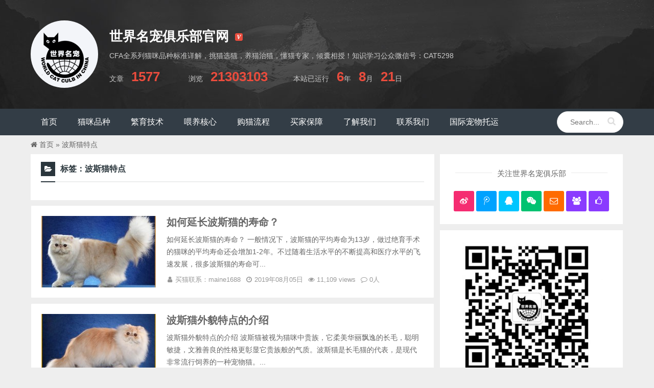

--- FILE ---
content_type: text/html; charset=UTF-8
request_url: https://www.maine1688.com/tag/%E6%B3%A2%E6%96%AF%E7%8C%AB%E7%89%B9%E7%82%B9
body_size: 9402
content:
<!DOCTYPE html><html xmlns:wb="http://open.weibo.com/wb"><head><meta charset="UTF-8"/><meta http-equiv="Cache-Control" content="no-transform"/><meta http-equiv="Content-Language" content="zh-CN" /><meta http-equiv="Cache-Control" content="no-siteapp" /><meta name="screen-orientation" content="portrait"><meta http-equiv="X-UA-Compatible" content="IE=edge,chrome=1"/><meta name="x5-orientation" content="portrait"><meta name="author" content="世界名宠俱乐部官网" /><meta name="viewport" content="initial-scale=1, maximum-scale=3, minimum-scale=1, user-scalable=no"><title>波斯猫特点  &#8211;  CFA猫舍猫咪品种科普</title><meta name="keywords" content="波斯猫特点" /><meta name="description" content="" /><link rel="shortcut icon" href="https://www.maine1688.com/wp-content/uploads/2019/04/16-16-1.png" type="image/x-icon" /><link rel="stylesheet" href="https://www.maine1688.com/wp-content/themes/ZL-ZMT/style.css" type="text/css" media="screen" /><link rel="stylesheet" href="https://cdn.bootcss.com/font-awesome/4.7.0/css/font-awesome.css"><style>.header{background:#262627 url(https://www.maine1688.com/wp-content/themes/ZL-ZMT/images/banner.jpg) no-repeat center top;}</style><link rel='dns-prefetch' href='//s.w.org' />
<link rel="alternate" type="application/rss+xml" title="CFA猫舍猫咪品种科普 &raquo; 波斯猫特点标签Feed" href="https://www.maine1688.com/tag/%e6%b3%a2%e6%96%af%e7%8c%ab%e7%89%b9%e7%82%b9/feed" />
<link rel='stylesheet' id='wp-block-library-css'  href='https://www.maine1688.com/wp-includes/css/dist/block-library/style.min.css?ver=5.0.22' type='text/css' media='all' />
<link rel='https://api.w.org/' href='https://www.maine1688.com/wp-json/' />
<link rel="EditURI" type="application/rsd+xml" title="RSD" href="https://www.maine1688.com/xmlrpc.php?rsd" />
<link rel="wlwmanifest" type="application/wlwmanifest+xml" href="https://www.maine1688.com/wp-includes/wlwmanifest.xml" /> 

</head><body><header class="header"><div class="containe"><div class="logo"><a href="https://www.maine1688.com/" title="CFA猫舍猫咪品种科普"><img src="https://www.maine1688.com/wp-content/uploads/2019/04/120-120-120-3.png" alt="CFA猫舍猫咪品种科普">CFA猫舍猫咪品种科普</a></div><div class="blog-info"><div class="blog-name">世界名宠俱乐部官网<i class="blog-v"></i></div><div class="blog-text">CFA全系列猫咪品种标准详解，挑猫选猫，养猫治猫，懂猫专家，倾囊相授！知识学习公众微信号：CAT5298</div><div class="blog-data"><span class="blog-num">文章<b>1577</b></span><span class="blog-view">浏览<b>21303103</b></span><span class="blog-time">本站已运行<b>6</b>年<b>8</b>月<b>21</b>日</span></div></div></div><menu id="monavber" class="header-nav right" data-type="index" ><div class="container"><ul id="nav" class="navbar"><li id="menu-item-1093" class="menu-item menu-item-type-custom menu-item-object-custom menu-item-home menu-item-1093"><a href="https://www.maine1688.com/"><span>首页</span></a></li>
<li id="menu-item-8889" class="menu-item menu-item-type-post_type menu-item-object-page menu-item-8889"><a href="https://www.maine1688.com/cats"><span>猫咪品种</span></a></li>
<li id="menu-item-8886" class="menu-item menu-item-type-post_type menu-item-object-page menu-item-8886"><a href="https://www.maine1688.com/shuji"><span>繁育技术</span></a></li>
<li id="menu-item-5011" class="menu-item menu-item-type-post_type menu-item-object-page menu-item-5011"><a href="https://www.maine1688.com/products"><span>喂养核心</span></a></li>
<li id="menu-item-5009" class="menu-item menu-item-type-post_type menu-item-object-page menu-item-5009"><a rel="nofollow" href="https://www.maine1688.com/buy"><span>购猫流程</span></a></li>
<li id="menu-item-5010" class="menu-item menu-item-type-post_type menu-item-object-page menu-item-5010"><a rel="nofollow" href="https://www.maine1688.com/protection"><span>买家保障</span></a></li>
<li id="menu-item-5012" class="menu-item menu-item-type-post_type menu-item-object-page menu-item-5012"><a rel="nofollow" href="https://www.maine1688.com/contact"><span>了解我们</span></a></li>
<li id="menu-item-8897" class="menu-item menu-item-type-post_type menu-item-object-page menu-item-8897"><a rel="nofollow" href="https://www.maine1688.com/contact-us"><span>联系我们</span></a></li>
<li id="menu-item-3817" class="menu-item menu-item-type-taxonomy menu-item-object-category menu-item-3817"><a href="https://www.maine1688.com/delivery"><span>国际宠物托运</span></a></li>
</ul><a class="moble-bars" id="btn-bars"><i class="fa fa-bars"></i></a><div class="pull-right"><form id="searchform" method="get" class="dropdown search-form" action="https://www.maine1688.com"><input type="text" value="" name="s" id="s" class="search-input" placeholder="Search..."/><button><i class="fa fa-search"></i></button></form></div></div></menu></header><nav class="breadcrumb"> <i class="fa fa-home"></i> <a href="https://www.maine1688.com">首页</a> &raquo; <span class="current">波斯猫特点</span></nav><main class="container"><div class="content-wrap"><section class="article"><div class="archive-head"><div class="headline"><i class="fa fa-folder-open"></i>   <span>标签：</span><h1>波斯猫特点</h1></div><div class="archive-description"></div></div><article class="post" data-id="10063"><div class="post-img"><a class="pic float-left" target="_blank" href="https://www.maine1688.com/10063.html" title="链接到 如何延长波斯猫的寿命？" rel="bookmark"><img src="https://www.maine1688.com/wp-content/themes/ZL-ZMT/timthumb.php?src=https://www.maine1688.com/wp-content/uploads/2019/04/2018-bw2r-smoke-Shaded-Cameo-Persian-Male.jpg&h=140&w=224&zc=1"alt="如何延长波斯猫的寿命？" /></a></div><header><h2><a href="https://www.maine1688.com/10063.html" target="_blank" title="链接到 如何延长波斯猫的寿命？" rel="bookmark">如何延长波斯猫的寿命？</a></h2></header><p class="post-text">
如何延长波斯猫的寿命？



一般情况下，波斯猫的平均寿命为13岁，做过绝育手术的猫咪的平均寿命还会增加1-2年。不过随着生活水平的不断提高和医疗水平的飞速发展，很多波斯猫的寿命可...</p><footer><span><i class="fa fa-user fa-fw"></i>买猫联系：maine1688</span><span class="time"><i class="fa fa-clock-o fa-fw"></i>2019年08月05日</span><span><i class="fa fa-eye fa-fw"></i>11,109 views</span><span><i class="fa fa-comment-o fa-fw"></i>0人</span></footer></article><article class="post" data-id="10056"><div class="post-img"><a class="pic float-left" target="_blank" href="https://www.maine1688.com/10056.html" title="链接到 波斯猫外貌特点的介绍" rel="bookmark"><img src="https://www.maine1688.com/wp-content/themes/ZL-ZMT/timthumb.php?src=https://www.maine1688.com/wp-content/uploads/2019/04/2016-C16a-Shaded-Cameo-Male.jpg&h=140&w=224&zc=1"alt="波斯猫外貌特点的介绍" /></a></div><header><h2><a href="https://www.maine1688.com/10056.html" target="_blank" title="链接到 波斯猫外貌特点的介绍" rel="bookmark">波斯猫外貌特点的介绍</a></h2></header><p class="post-text">
波斯猫外貌特点的介绍



波斯猫被视为猫咪中贵族，它柔美华丽飘逸的长毛，聪明敏捷，文雅善良的性格更彰显它贵族般的气质。波斯猫是长毛猫的代表，是现代非常流行饲养的一种宠物猫。...</p><footer><span><i class="fa fa-user fa-fw"></i>买猫联系：maine1688</span><span class="time"><i class="fa fa-clock-o fa-fw"></i>2019年08月05日</span><span><i class="fa fa-eye fa-fw"></i>14,914 views</span><span><i class="fa fa-comment-o fa-fw"></i>0人</span></footer></article><article class="post" data-id="10043"><div class="post-img"><a class="pic float-left" target="_blank" href="https://www.maine1688.com/10043.html" title="链接到 波斯猫的寿命有多久？" rel="bookmark"><img src="https://www.maine1688.com/wp-content/themes/ZL-ZMT/timthumb.php?src=https://www.maine1688.com/wp-content/uploads/2019/04/2016-bw2-silver-Shaded-Silver-Male.jpg&h=140&w=224&zc=1"alt="波斯猫的寿命有多久？" /></a></div><header><h2><a href="https://www.maine1688.com/10043.html" target="_blank" title="链接到 波斯猫的寿命有多久？" rel="bookmark">波斯猫的寿命有多久？</a></h2></header><p class="post-text">
波斯猫的寿命有多久？



波斯猫可谓是长毛猫中的经典之作，这个经过100多年漫长时间不断繁殖、选育出来的品种，早就已经成为风靡全世界的宠物，他独特的外观、优雅的气质、温暖的性格...</p><footer><span><i class="fa fa-user fa-fw"></i>买猫联系：maine1688</span><span class="time"><i class="fa fa-clock-o fa-fw"></i>2019年08月05日</span><span><i class="fa fa-eye fa-fw"></i>15,154 views</span><span><i class="fa fa-comment-o fa-fw"></i>0人</span></footer></article><article class="post" data-id="10040"><div class="post-img"><a class="pic float-left" target="_blank" href="https://www.maine1688.com/10040.html" title="链接到 波斯猫的性格是什么样的？" rel="bookmark"><img src="https://www.maine1688.com/wp-content/themes/ZL-ZMT/timthumb.php?src=https://www.maine1688.com/wp-content/uploads/2019/04/2018-bw1r-silver-Shaded-Golden-Persian-Male.jpg&h=140&w=224&zc=1"alt="波斯猫的性格是什么样的？" /></a></div><header><h2><a href="https://www.maine1688.com/10040.html" target="_blank" title="链接到 波斯猫的性格是什么样的？" rel="bookmark">波斯猫的性格是什么样的？</a></h2></header><p class="post-text">
波斯猫的性格是什么样的



波斯猫常被别人称为是“猫中王子”或“猫中公主”，从别称中我们就可以知道，波斯猫可不是那种能跟主人或其他动物打打闹闹的猫咪，你也不会看到它们整天在家上...</p><footer><span><i class="fa fa-user fa-fw"></i>买猫联系：maine1688</span><span class="time"><i class="fa fa-clock-o fa-fw"></i>2019年08月05日</span><span><i class="fa fa-eye fa-fw"></i>11,527 views</span><span><i class="fa fa-comment-o fa-fw"></i>0人</span></footer></article><article class="post" data-id="10036"><div class="post-img"><a class="pic float-left" target="_blank" href="https://www.maine1688.com/10036.html" title="链接到 波斯猫CFA标准" rel="bookmark"><img src="https://www.maine1688.com/wp-content/themes/ZL-ZMT/timthumb.php?src=https://www.maine1688.com/wp-content/uploads/2019/04/2016-P14a-Tortoiseshell-Spay.jpg&h=140&w=224&zc=1"alt="波斯猫CFA标准" /></a></div><header><h2><a href="https://www.maine1688.com/10036.html" target="_blank" title="链接到 波斯猫CFA标准" rel="bookmark">波斯猫CFA标准</a></h2></header><p class="post-text">
波斯猫CFA标准



波斯猫是非常经典的一种猫，但是最近，有人花一百块买了只波斯猫，结果买回来一问，才知道自己买的只是普通的白色田园猫，其实，想要辨别说波斯猫并不难，只要我们了...</p><footer><span><i class="fa fa-user fa-fw"></i>买猫联系：maine1688</span><span class="time"><i class="fa fa-clock-o fa-fw"></i>2019年08月05日</span><span><i class="fa fa-eye fa-fw"></i>9,596 views</span><span><i class="fa fa-comment-o fa-fw"></i>0人</span></footer></article><article class="post" data-id="9310"><div class="post-img"><a class="pic float-left" target="_blank" href="https://www.maine1688.com/9310.html" title="链接到 波斯猫发情的相关知识" rel="bookmark"><img src="https://www.maine1688.com/wp-content/themes/ZL-ZMT/timthumb.php?src=https://www.maine1688.com/wp-content/uploads/2019/04/2015-bw2-himi-Flame-Point-Male.jpg&h=140&w=224&zc=1"alt="波斯猫发情的相关知识" /></a></div><header><h2><a href="https://www.maine1688.com/9310.html" target="_blank" title="链接到 波斯猫发情的相关知识" rel="bookmark">波斯猫发情的相关知识</a></h2></header><p class="post-text">
波斯猫发情的相关知识
当波斯猫成长到6月龄，身体和性都开始成熟后，在每年的冬末到夏初之时就会出现发情的症状。这种猫咪发情的现象有被称为“猫叫春”，波斯猫除了在炎热的夏季不发情之外...</p><footer><span><i class="fa fa-user fa-fw"></i>买猫联系：maine1688</span><span class="time"><i class="fa fa-clock-o fa-fw"></i>2019年08月04日</span><span><i class="fa fa-eye fa-fw"></i>7,127 views</span><span><i class="fa fa-comment-o fa-fw"></i>0人</span></footer></article><article class="post" data-id="9304"><div class="post-img"><a class="pic float-left" target="_blank" href="https://www.maine1688.com/9304.html" title="链接到 波斯猫品种简介" rel="bookmark"><img src="https://www.maine1688.com/wp-content/themes/ZL-ZMT/timthumb.php?src=https://www.maine1688.com/wp-content/uploads/2019/04/2018-C12i-Calico-Persian-Female.jpg&h=140&w=224&zc=1"alt="波斯猫品种简介" /></a></div><header><h2><a href="https://www.maine1688.com/9304.html" target="_blank" title="链接到 波斯猫品种简介" rel="bookmark">波斯猫品种简介</a></h2></header><p class="post-text">
波斯猫品种简介
波斯猫，又被人称为波斯、金吉拉或喜马拉雅，拉丁学名为Persian。在人们的印象中，它们的名字就代表着贵族。在中国，大多数人开始饲养宠物猫也是从波斯猫开始。不过大部分...</p><footer><span><i class="fa fa-user fa-fw"></i>买猫联系：maine1688</span><span class="time"><i class="fa fa-clock-o fa-fw"></i>2019年08月04日</span><span><i class="fa fa-eye fa-fw"></i>15,392 views</span><span><i class="fa fa-comment-o fa-fw"></i>0人</span></footer></article><article class="post" data-id="9290"><div class="post-img"><a class="pic float-left" target="_blank" href="https://www.maine1688.com/9290.html" title="链接到 波斯猫和加菲猫有什么区别？波斯猫和加菲猫的区别介绍" rel="bookmark"><img src="https://www.maine1688.com/wp-content/themes/ZL-ZMT/timthumb.php?src=https://www.maine1688.com/wp-content/uploads/2019/04/2015-P10-Silver-Tabby-White-Neuter.jpg&h=140&w=224&zc=1"alt="波斯猫和加菲猫有什么区别？波斯猫和加菲猫的区别介绍" /></a></div><header><h2><a href="https://www.maine1688.com/9290.html" target="_blank" title="链接到 波斯猫和加菲猫有什么区别？波斯猫和加菲猫的区别介绍" rel="bookmark">波斯猫和加菲猫有什么区别？波斯猫和加菲猫的区别介绍</a></h2></header><p class="post-text">
波斯猫和加菲猫有什么区别？波斯猫和加菲猫的区别介绍
波斯猫和加菲猫都是包子脸圆眼睛小塌鼻子，蠢萌蠢萌的。很多人说自己将波斯猫和加菲猫分不清楚，经常搞错闹笑话。今天就来介绍波斯...</p><footer><span><i class="fa fa-user fa-fw"></i>买猫联系：maine1688</span><span class="time"><i class="fa fa-clock-o fa-fw"></i>2019年08月04日</span><span><i class="fa fa-eye fa-fw"></i>11,277 views</span><span><i class="fa fa-comment-o fa-fw"></i>0人</span></footer></article><article class="post" data-id="9277"><div class="post-img"><a class="pic float-left" target="_blank" href="https://www.maine1688.com/9277.html" title="链接到 波斯猫和加菲猫哪个好？波斯猫好还是加菲猫好？" rel="bookmark"><img src="https://www.maine1688.com/wp-content/themes/ZL-ZMT/timthumb.php?src=https://www.maine1688.com/wp-content/uploads/2019/04/2013-bw3-bicolor-Red-White-Male.jpg&h=140&w=224&zc=1"alt="波斯猫和加菲猫哪个好？波斯猫好还是加菲猫好？" /></a></div><header><h2><a href="https://www.maine1688.com/9277.html" target="_blank" title="链接到 波斯猫和加菲猫哪个好？波斯猫好还是加菲猫好？" rel="bookmark">波斯猫和加菲猫哪个好？波斯猫好还是加菲猫好？</a></h2></header><p class="post-text">
波斯猫和加菲猫哪个好？波斯猫好还是加菲猫好？
波斯猫好还是加菲猫好？



​波斯猫有猫中王子之称，举止优雅，被毛华丽，尾巴蓬松。波斯猫是长毛猫，性格温顺柔和，叫声轻细，非常亲...</p><footer><span><i class="fa fa-user fa-fw"></i>买猫联系：maine1688</span><span class="time"><i class="fa fa-clock-o fa-fw"></i>2019年08月04日</span><span><i class="fa fa-eye fa-fw"></i>11,238 views</span><span><i class="fa fa-comment-o fa-fw"></i>0人</span></footer></article><article class="post" data-id="9271"><div class="post-img"><a class="pic float-left" target="_blank" href="https://www.maine1688.com/9271.html" title="链接到 波斯猫怎么样？波斯猫性格特点解析" rel="bookmark"><img src="https://www.maine1688.com/wp-content/themes/ZL-ZMT/timthumb.php?src=https://www.maine1688.com/wp-content/uploads/2019/04/2013-25K-Blue-Patched-Tabby-White-Female.jpg&h=140&w=224&zc=1"alt="波斯猫怎么样？波斯猫性格特点解析" /></a></div><header><h2><a href="https://www.maine1688.com/9271.html" target="_blank" title="链接到 波斯猫怎么样？波斯猫性格特点解析" rel="bookmark">波斯猫怎么样？波斯猫性格特点解析</a></h2></header><p class="post-text">
波斯猫怎么样？波斯猫性格特点解析
波斯猫长相可爱，性格温顺。比较亲人，它们举止优雅、气质高贵被称为猫中贵族。很多喜欢猫咪的人将波斯猫作为爱宠，那么波斯猫怎么样呢？波斯猫有性格...</p><footer><span><i class="fa fa-user fa-fw"></i>买猫联系：maine1688</span><span class="time"><i class="fa fa-clock-o fa-fw"></i>2019年08月04日</span><span><i class="fa fa-eye fa-fw"></i>9,190 views</span><span><i class="fa fa-comment-o fa-fw"></i>0人</span></footer></article><article class="post" data-id="9267"><div class="post-img"><a class="pic float-left" target="_blank" href="https://www.maine1688.com/9267.html" title="链接到 波斯猫图片，波斯猫起源，波斯猫有什么特点" rel="bookmark"><img src="https://www.maine1688.com/wp-content/themes/ZL-ZMT/timthumb.php?src=https://www.maine1688.com/wp-content/uploads/2019/04/2013-9C-Blue-White-Male.jpg&h=140&w=224&zc=1"alt="波斯猫图片，波斯猫起源，波斯猫有什么特点" /></a></div><header><h2><a href="https://www.maine1688.com/9267.html" target="_blank" title="链接到 波斯猫图片，波斯猫起源，波斯猫有什么特点" rel="bookmark">波斯猫图片，波斯猫起源，波斯猫有什么特点</a></h2></header><p class="post-text">
波斯猫图片，波斯猫起源，波斯猫有什么特点
波斯猫图片




波斯猫起源



SHE的《波斯猫》想必大家都听过了，小女孩们都很是喜爱，那么波斯猫到底是怎么样，波斯猫有什么特点，...</p><footer><span><i class="fa fa-user fa-fw"></i>买猫联系：maine1688</span><span class="time"><i class="fa fa-clock-o fa-fw"></i>2019年08月04日</span><span><i class="fa fa-eye fa-fw"></i>9,905 views</span><span><i class="fa fa-comment-o fa-fw"></i>0人</span></footer></article></section></div> <aside class="sidebar" id="sidebar"> <div class="widget widget-tie social">	
	<p class="title"><span>关注世界名宠俱乐部</span></p>
<ul>
			<a href="https://weibo.com" target="_blank" class="social_a social_weibo" rel="nofollow" title="新浪微博"><i class="fa fa-weibo"></i></a> 
				 
			<a href="https://t.qq.com" target="_blank" class="social_a social_tencent" rel="nofollow" title="腾讯微博"><i class="fa fa-tencent-weibo"></i></a>	
			<a href="http://sighttp.qq.com/msgrd?v=3&uin=718872268&site=qq&menu=yes" target="_blank" class="social_a social_qq" rel="nofollow" title="联系站长"><i class="fa fa-qq"></i></a>
			<a class="social_a social_weixin" href="#" title="加我微信"><i class="fa fa-wechat"></i>
			<span class="weixin"><img src="https://www.maine1688.com/wp-content/uploads/2019/04/微信号maine1688.jpg" alt="扫描微信"></span>
			</a>				 	
			<a href="http://mail.qq.com/cgi-bin/qm_share?t=qm_mailme&email=HikvJiYpLCwoJl5vbzB9cXM" target="_blank" class="social_a social_email" rel="nofollow" title="给我写信"><i class="fa fa-envelope-o"></i></a>
				 
			<a target="_blank" href="http://www.maine1688.com/wp-content/uploads/2019/04/%E5%85%AC%E4%BC%97%E5%BE%AE%E4%BF%A1%E5%8F%B7cat5298-300x300.jpg" class="social_a social_qun" rel="nofollow" title="加入QQ交流群"><i class="fa fa-users"></i></a>	
			<a target="_blank" href="https://koubei.baidu.com/" class="social_a social_qun" rel="nofollow" title="给我点个赞"><i class="fa fa-thumbs-o-up"></i></a>				
	</ul>
        </div><div class="widget widget-tie" id="media_image-4"><img width="300" height="300" src="https://www.maine1688.com/wp-content/uploads/2019/04/公众微信号cat5298-300x300.jpg" class="image wp-image-1180  attachment-medium size-medium" alt="公众微信号cat5298" style="max-width: 100%; height: auto;" srcset="https://www.maine1688.com/wp-content/uploads/2019/04/公众微信号cat5298-300x300.jpg 300w, https://www.maine1688.com/wp-content/uploads/2019/04/公众微信号cat5298-80x80.jpg 80w, https://www.maine1688.com/wp-content/uploads/2019/04/公众微信号cat5298.jpg 462w" sizes="(max-width: 300px) 100vw, 300px" /></div><div class="widget widget-tie"><h3>博文分类列表</h3>        <div><span style="font-size: 14px; color: #000000;"><span style="background-color: #99ccff;"><a style="color: #000000;" href="https://www.maine1688.com/mianyinmao">缅因猫系列</a>　　</span><a style="color: #000000;" href="https://www.maine1688.com/abimao"><span style="background-color: #ccffcc;">阿比西尼亚猫系列</span></a><span style="background-color: #ffcc99;">　　<a style="color: #000000;" href="https://www.maine1688.com/buoumao">布偶猫系列</a></span></span>
<span style="font-size: 14px; color: #000000;"><span style="background-color: #f7d0f7;"><a style="color: #000000;" href="https://www.maine1688.com/suomali">索马里猫系列</a>　</span><span style="background-color: #ebdb96;"><a style="color: #000000;" href="https://www.maine1688.com/yingduanmao">英国短毛猫系列</a>　</span><span style="background-color: #e8e3e3;">英国长毛猫系列 </span></span>
<span style="font-size: 14px; color: #000000;"><a style="color: #000000;" href="https://www.maine1688.com/xisenmao"><span style="background-color: #bee6ed;">西伯利亚猫系列</span></a><span style="background-color: #ffcc00;">　<a style="color: #000000;" href="https://www.maine1688.com/bosimao">波斯猫系列</a>　　</span><a style="color: #000000;" href="https://www.maine1688.com/wumaomao"><span style="background-color: #f0b9b9;">斯芬克斯猫系列</span></a></span>
<span style="font-size: 14px; color: #000000;"><span style="background-color: #e99aed;"><a style="color: #000000;" href="https://www.maine1688.com/dewenmao">德文卷毛猫系列</a><span style="background-color: #bddbd8;">　</span></span><a style="color: #000000;" href="https://www.maine1688.com/senlinmao"><span style="background-color: #bddbd8;">挪威森林猫系列</span></a><span style="background-color: #a89d9d;">　　　<a style="color: #000000;" href="https://www.maine1688.com/maomi">猫咪天地</a></span></span>
<span style="font-size: 14px; color: #000000;"><a style="color: #000000;" href="https://www.maine1688.com/baomao"><span style="background-color: #a3ba8c;">孟加拉豹猫系列</span></a><span style="background-color: #ebcda9;">　<a style="color: #000000;" href="https://www.maine1688.com/lanmao">俄罗斯蓝猫系列</a></span><span style="background-color: #bee6ed;">　　　<a style="color: #000000;" href="https://www.maine1688.com/jibing">猫咪疾病</a></span></span>
<span style="font-size: 14px; color: #000000;"><span style="background-color: #99ccff;"><a style="color: #000000;" href="https://www.maine1688.com/products">专业喂养产品</a>　<span style="background-color: #99cc00;">　</span></span><span style="background-color: #99cc00;"><a style="color: #000000; background-color: #99cc00;" href="https://www.maine1688.com/tag/%e7%ba%af%e7%a7%8d%e7%8c%ab%e7%b9%81%e8%82%b2%e6%8a%80%e6%9c%af">纯种猫繁育技术</a></span><span style="background-color: #ffcc00;">　猫病用药宝典</span></span></div>

        </div><div class="widget widget-tie divPrevious"><h3>近期热门文章</h3><ul><li><div class="previous-one-img"><a target="_blank" rel="nofollow" href="https://www.maine1688.com/20861.html" title="横塘路缅因猫？缅因猫需要遛吗？缅因猫有哪些血统？橘色的缅因猫？"><img src="https://www.maine1688.com/wp-content/themes/ZL-ZMT/timthumb.php?src=https://www.maine1688.com/wp-content/uploads/2022/07/缅因-2.jpg&h=53&w=75&zc=1" class="" title="横塘路缅因猫？缅因猫需要遛吗？缅因猫有哪些血统？橘色的缅因猫？" alt="横塘路缅因猫？缅因猫需要遛吗？缅因猫有哪些血统？橘色的缅因猫？" /></a></div><div class="previous-recent-title"><h4 class="title"><a target="_blank" href="https://www.maine1688.com/20861.html" title="横塘路缅因猫？缅因猫需要遛吗？缅因猫有哪些血统？橘色的缅因猫？">横塘路缅因猫？缅因猫需要遛吗？缅因猫有哪些血统？橘色的缅因猫？</a></h4><span class="info"><i class="fa fa-calendar"></i>2022-08-04</span></div></li>
<li><div class="previous-one-img"><a target="_blank" rel="nofollow" href="https://www.maine1688.com/20222.html" title="缅因猫的价格？不纯种的缅因猫会变得很大吗？缅因猫多少钱？"><img src="https://www.maine1688.com/wp-content/themes/ZL-ZMT/timthumb.php?src=https://www.maine1688.com/wp-content/uploads/2021/11/34.jpg&h=53&w=75&zc=1" class="" title="缅因猫的价格？不纯种的缅因猫会变得很大吗？缅因猫多少钱？" alt="缅因猫的价格？不纯种的缅因猫会变得很大吗？缅因猫多少钱？" /></a></div><div class="previous-recent-title"><h4 class="title"><a target="_blank" href="https://www.maine1688.com/20222.html" title="缅因猫的价格？不纯种的缅因猫会变得很大吗？缅因猫多少钱？">缅因猫的价格？不纯种的缅因猫会变得很大吗？缅因猫多少钱？</a></h4><span class="info"><i class="fa fa-calendar"></i>2022-07-24</span></div></li>
<li><div class="previous-one-img"><a target="_blank" rel="nofollow" href="https://www.maine1688.com/19770.html" title="缅因猫的性格怎么样？那里能买到缅因猫？缅因猫什么价位合适？"><img src="https://www.maine1688.com/wp-content/themes/ZL-ZMT/timthumb.php?src=https://www.maine1688.com/wp-content/uploads/2021/11/33.jpg&h=53&w=75&zc=1" class="" title="缅因猫的性格怎么样？那里能买到缅因猫？缅因猫什么价位合适？" alt="缅因猫的性格怎么样？那里能买到缅因猫？缅因猫什么价位合适？" /></a></div><div class="previous-recent-title"><h4 class="title"><a target="_blank" href="https://www.maine1688.com/19770.html" title="缅因猫的性格怎么样？那里能买到缅因猫？缅因猫什么价位合适？">缅因猫的性格怎么样？那里能买到缅因猫？缅因猫什么价位合适？</a></h4><span class="info"><i class="fa fa-calendar"></i>2022-07-23</span></div></li>
<li><div class="previous-one-img"><a target="_blank" rel="nofollow" href="https://www.maine1688.com/19969.html" title="如何辨别缅因猫纯度？俄罗斯缅因猫多少钱一只？缅因猫后腿无力？"><img src="https://www.maine1688.com/wp-content/themes/ZL-ZMT/timthumb.php?src=https://www.maine1688.com/wp-content/uploads/2021/11/34.jpg&h=53&w=75&zc=1" class="" title="如何辨别缅因猫纯度？俄罗斯缅因猫多少钱一只？缅因猫后腿无力？" alt="如何辨别缅因猫纯度？俄罗斯缅因猫多少钱一只？缅因猫后腿无力？" /></a></div><div class="previous-recent-title"><h4 class="title"><a target="_blank" href="https://www.maine1688.com/19969.html" title="如何辨别缅因猫纯度？俄罗斯缅因猫多少钱一只？缅因猫后腿无力？">如何辨别缅因猫纯度？俄罗斯缅因猫多少钱一只？缅因猫后腿无力？</a></h4><span class="info"><i class="fa fa-calendar"></i>2022-07-24</span></div></li>
<li><div class="previous-one-img"><a target="_blank" rel="nofollow" href="https://www.maine1688.com/21074.html" title="警长缅因猫？缅因猫发毛？霸气缅因猫？缅因猫霸气？"><img src="https://www.maine1688.com/wp-content/themes/ZL-ZMT/timthumb.php?src=https://www.maine1688.com/wp-content/uploads/2022/07/缅因-4.jpg&h=53&w=75&zc=1" class="" title="警长缅因猫？缅因猫发毛？霸气缅因猫？缅因猫霸气？" alt="警长缅因猫？缅因猫发毛？霸气缅因猫？缅因猫霸气？" /></a></div><div class="previous-recent-title"><h4 class="title"><a target="_blank" href="https://www.maine1688.com/21074.html" title="警长缅因猫？缅因猫发毛？霸气缅因猫？缅因猫霸气？">警长缅因猫？缅因猫发毛？霸气缅因猫？缅因猫霸气？</a></h4><span class="info"><i class="fa fa-calendar"></i>2022-08-04</span></div></li>
<li><div class="previous-one-img"><a target="_blank" rel="nofollow" href="https://www.maine1688.com/20958.html" title="蓝虎斑缅因猫？缅因猫价多少一只？缅因猫的外形？最好的缅因猫？"><img src="https://www.maine1688.com/wp-content/themes/ZL-ZMT/timthumb.php?src=https://www.maine1688.com/wp-content/uploads/2022/07/缅因-3.jpg&h=53&w=75&zc=1" class="" title="蓝虎斑缅因猫？缅因猫价多少一只？缅因猫的外形？最好的缅因猫？" alt="蓝虎斑缅因猫？缅因猫价多少一只？缅因猫的外形？最好的缅因猫？" /></a></div><div class="previous-recent-title"><h4 class="title"><a target="_blank" href="https://www.maine1688.com/20958.html" title="蓝虎斑缅因猫？缅因猫价多少一只？缅因猫的外形？最好的缅因猫？">蓝虎斑缅因猫？缅因猫价多少一只？缅因猫的外形？最好的缅因猫？</a></h4><span class="info"><i class="fa fa-calendar"></i>2022-08-04</span></div></li>
<li><div class="previous-one-img"><a target="_blank" rel="nofollow" href="https://www.maine1688.com/12211.html" title="缅因猫吃什么长个子？缅因猫什么时候尴尬期？"><img src="https://www.maine1688.com/wp-content/themes/ZL-ZMT/timthumb.php?src=https://www.cat-dog.cn/wp-content/uploads/2019/04/2016-C03b.jpg&h=53&w=75&zc=1" class="" title="缅因猫吃什么长个子？缅因猫什么时候尴尬期？" alt="缅因猫吃什么长个子？缅因猫什么时候尴尬期？" /></a></div><div class="previous-recent-title"><h4 class="title"><a target="_blank" href="https://www.maine1688.com/12211.html" title="缅因猫吃什么长个子？缅因猫什么时候尴尬期？">缅因猫吃什么长个子？缅因猫什么时候尴尬期？</a></h4><span class="info"><i class="fa fa-calendar"></i>2019-12-05</span></div></li>
<li><div class="previous-one-img"><a target="_blank" rel="nofollow" href="https://www.maine1688.com/20562.html" title="缅因猫巨型幼猫？巨型幼猫缅因猫？缅因猫幼猫巨型？缅因猫价格大概多少？"><img src="https://www.maine1688.com/wp-content/themes/ZL-ZMT/timthumb.php?src=https://www.maine1688.com/wp-content/uploads/2022/07/缅因-1.jpg&h=53&w=75&zc=1" class="" title="缅因猫巨型幼猫？巨型幼猫缅因猫？缅因猫幼猫巨型？缅因猫价格大概多少？" alt="缅因猫巨型幼猫？巨型幼猫缅因猫？缅因猫幼猫巨型？缅因猫价格大概多少？" /></a></div><div class="previous-recent-title"><h4 class="title"><a target="_blank" href="https://www.maine1688.com/20562.html" title="缅因猫巨型幼猫？巨型幼猫缅因猫？缅因猫幼猫巨型？缅因猫价格大概多少？">缅因猫巨型幼猫？巨型幼猫缅因猫？缅因猫幼猫巨型？缅因猫价格大概多少？</a></h4><span class="info"><i class="fa fa-calendar"></i>2022-07-29</span></div></li>
<li><div class="previous-one-img"><a target="_blank" rel="nofollow" href="https://www.maine1688.com/10158.html" title="纯色缅因猫的颜色有多少种？"><img src="https://www.maine1688.com/wp-content/themes/ZL-ZMT/timthumb.php?src=https://www.maine1688.com/wp-content/uploads/2019/04/2017-K18r.jpg&h=53&w=75&zc=1" class="" title="纯色缅因猫的颜色有多少种？" alt="纯色缅因猫的颜色有多少种？" /></a></div><div class="previous-recent-title"><h4 class="title"><a target="_blank" href="https://www.maine1688.com/10158.html" title="纯色缅因猫的颜色有多少种？">纯色缅因猫的颜色有多少种？</a></h4><span class="info"><i class="fa fa-calendar"></i>2019-08-07</span></div></li>
<li><div class="previous-one-img"><a target="_blank" rel="nofollow" href="https://www.maine1688.com/3136.html" title="英短渐层猫，谈英国短毛猫渐层色"><img src="https://www.maine1688.com/wp-content/themes/ZL-ZMT/timthumb.php?src=https://www.maine1688.com/wp-content/uploads/2019/05/金渐层-49.jpg&h=53&w=75&zc=1" class="" title="英短渐层猫，谈英国短毛猫渐层色" alt="英短渐层猫，谈英国短毛猫渐层色" /></a></div><div class="previous-recent-title"><h4 class="title"><a target="_blank" href="https://www.maine1688.com/3136.html" title="英短渐层猫，谈英国短毛猫渐层色">英短渐层猫，谈英国短毛猫渐层色</a></h4><span class="info"><i class="fa fa-calendar"></i>2019-05-14</span></div></li>
<li><div class="previous-one-img"><a target="_blank" rel="nofollow" href="https://www.maine1688.com/10071.html" title="阿比西尼亚猫的形态特征如何？"><img src="https://www.maine1688.com/wp-content/themes/ZL-ZMT/timthumb.php?src=https://www.maine1688.com/wp-content/uploads/2019/04/2013-16C.jpg&h=53&w=75&zc=1" class="" title="阿比西尼亚猫的形态特征如何？" alt="阿比西尼亚猫的形态特征如何？" /></a></div><div class="previous-recent-title"><h4 class="title"><a target="_blank" href="https://www.maine1688.com/10071.html" title="阿比西尼亚猫的形态特征如何？">阿比西尼亚猫的形态特征如何？</a></h4><span class="info"><i class="fa fa-calendar"></i>2019-08-05</span></div></li>
<li><div class="previous-one-img"><a target="_blank" rel="nofollow" href="https://www.maine1688.com/18225.html" title="缅因猫价格表_赛级缅因猫多少钱一只_一只缅因猫多少钱？"><img src="https://www.maine1688.com/wp-content/themes/ZL-ZMT/timthumb.php?src=https://www.maine1688.com/wp-content/uploads/2019/04/2017-K18r.jpg&h=53&w=75&zc=1" class="" title="缅因猫价格表_赛级缅因猫多少钱一只_一只缅因猫多少钱？" alt="缅因猫价格表_赛级缅因猫多少钱一只_一只缅因猫多少钱？" /></a></div><div class="previous-recent-title"><h4 class="title"><a target="_blank" href="https://www.maine1688.com/18225.html" title="缅因猫价格表_赛级缅因猫多少钱一只_一只缅因猫多少钱？">缅因猫价格表_赛级缅因猫多少钱一只_一只缅因猫多少钱？</a></h4><span class="info"><i class="fa fa-calendar"></i>2000-12-17</span></div></li>
<li><div class="previous-one-img"><a target="_blank" rel="nofollow" href="https://www.maine1688.com/20845.html" title="缅因猫遗传？如何鉴定真假缅因猫？缅因猫长成啥样？缅因猫一般多重？成都哪里有卖缅因猫？"><img src="https://www.maine1688.com/wp-content/themes/ZL-ZMT/timthumb.php?src=https://www.maine1688.com/wp-content/uploads/2022/07/缅因-1.jpg&h=53&w=75&zc=1" class="" title="缅因猫遗传？如何鉴定真假缅因猫？缅因猫长成啥样？缅因猫一般多重？成都哪里有卖缅因猫？" alt="缅因猫遗传？如何鉴定真假缅因猫？缅因猫长成啥样？缅因猫一般多重？成都哪里有卖缅因猫？" /></a></div><div class="previous-recent-title"><h4 class="title"><a target="_blank" href="https://www.maine1688.com/20845.html" title="缅因猫遗传？如何鉴定真假缅因猫？缅因猫长成啥样？缅因猫一般多重？成都哪里有卖缅因猫？">缅因猫遗传？如何鉴定真假缅因猫？缅因猫长成啥样？缅因猫一般多重？成都哪里有卖缅因猫？</a></h4><span class="info"><i class="fa fa-calendar"></i>2022-08-04</span></div></li>
<li><div class="previous-one-img"><a target="_blank" rel="nofollow" href="https://www.maine1688.com/3507.html" title="怎么看斯芬克斯猫品相？斯芬克斯猫怎么选？"><img src="https://www.maine1688.com/wp-content/themes/ZL-ZMT/timthumb.php?src=https://www.maine1688.com/wp-content/uploads/2019/04/2016-bw3-1.jpg&h=53&w=75&zc=1" class="" title="怎么看斯芬克斯猫品相？斯芬克斯猫怎么选？" alt="怎么看斯芬克斯猫品相？斯芬克斯猫怎么选？" /></a></div><div class="previous-recent-title"><h4 class="title"><a target="_blank" href="https://www.maine1688.com/3507.html" title="怎么看斯芬克斯猫品相？斯芬克斯猫怎么选？">怎么看斯芬克斯猫品相？斯芬克斯猫怎么选？</a></h4><span class="info"><i class="fa fa-calendar"></i>2019-06-06</span></div></li>
<li><div class="previous-one-img"><a target="_blank" rel="nofollow" href="https://www.maine1688.com/13610.html" title="猫基底细胞瘤较为常见，暹罗猫、喜马拉雅猫、波斯猫更易发生良性基底细胞瘤"><img src="https://www.maine1688.com/wp-content/themes/ZL-ZMT/timthumb.php?src=https://www.maine1688.com/wp-content/uploads/2019/05/金渐层-45.jpg&h=53&w=75&zc=1" class="" title="猫基底细胞瘤较为常见，暹罗猫、喜马拉雅猫、波斯猫更易发生良性基底细胞瘤" alt="猫基底细胞瘤较为常见，暹罗猫、喜马拉雅猫、波斯猫更易发生良性基底细胞瘤" /></a></div><div class="previous-recent-title"><h4 class="title"><a target="_blank" href="https://www.maine1688.com/13610.html" title="猫基底细胞瘤较为常见，暹罗猫、喜马拉雅猫、波斯猫更易发生良性基底细胞瘤">猫基底细胞瘤较为常见，暹罗猫、喜马拉雅猫、波斯猫更易发生良性基底细胞瘤</a></h4><span class="info"><i class="fa fa-calendar"></i>2020-01-13</span></div></li>
<li><div class="previous-one-img"><a target="_blank" rel="nofollow" href="https://www.maine1688.com/18090.html" title="缅因猫成长_缅因猫成年多大？缅因猫和田园猫杂交？"><img src="https://www.maine1688.com/wp-content/themes/ZL-ZMT/timthumb.php?src=https://www.maine1688.com/wp-content/uploads/2019/04/2012-23C.jpg&h=53&w=75&zc=1" class="" title="缅因猫成长_缅因猫成年多大？缅因猫和田园猫杂交？" alt="缅因猫成长_缅因猫成年多大？缅因猫和田园猫杂交？" /></a></div><div class="previous-recent-title"><h4 class="title"><a target="_blank" href="https://www.maine1688.com/18090.html" title="缅因猫成长_缅因猫成年多大？缅因猫和田园猫杂交？">缅因猫成长_缅因猫成年多大？缅因猫和田园猫杂交？</a></h4><span class="info"><i class="fa fa-calendar"></i>2000-12-17</span></div></li>
<li><div class="previous-one-img"><a target="_blank" rel="nofollow" href="https://www.maine1688.com/17895.html" title="缅因橘猫多少钱一只？缅因猫黄色多少钱？橘色缅因猫多少钱一只？"><img src="https://www.maine1688.com/wp-content/themes/ZL-ZMT/timthumb.php?src=https://www.maine1688.com/wp-content/uploads/2019/04/2013-bw3-3.jpg&h=53&w=75&zc=1" class="" title="缅因橘猫多少钱一只？缅因猫黄色多少钱？橘色缅因猫多少钱一只？" alt="缅因橘猫多少钱一只？缅因猫黄色多少钱？橘色缅因猫多少钱一只？" /></a></div><div class="previous-recent-title"><h4 class="title"><a target="_blank" href="https://www.maine1688.com/17895.html" title="缅因橘猫多少钱一只？缅因猫黄色多少钱？橘色缅因猫多少钱一只？">缅因橘猫多少钱一只？缅因猫黄色多少钱？橘色缅因猫多少钱一只？</a></h4><span class="info"><i class="fa fa-calendar"></i>2000-12-11</span></div></li>
<li><div class="previous-one-img"><a target="_blank" rel="nofollow" href="https://www.maine1688.com/18249.html" title="缅因猫价格一般多少_纯种缅因猫幼崽多少钱一只_缅因幼猫多少钱一只？"><img src="https://www.maine1688.com/wp-content/themes/ZL-ZMT/timthumb.php?src=https://www.maine1688.com/wp-content/uploads/2019/04/2012-23C.jpg&h=53&w=75&zc=1" class="" title="缅因猫价格一般多少_纯种缅因猫幼崽多少钱一只_缅因幼猫多少钱一只？" alt="缅因猫价格一般多少_纯种缅因猫幼崽多少钱一只_缅因幼猫多少钱一只？" /></a></div><div class="previous-recent-title"><h4 class="title"><a target="_blank" href="https://www.maine1688.com/18249.html" title="缅因猫价格一般多少_纯种缅因猫幼崽多少钱一只_缅因幼猫多少钱一只？">缅因猫价格一般多少_纯种缅因猫幼崽多少钱一只_缅因幼猫多少钱一只？</a></h4><span class="info"><i class="fa fa-calendar"></i>2000-12-17</span></div></li>
<li><div class="previous-one-img"><a target="_blank" rel="nofollow" href="https://www.maine1688.com/17717.html" title="缅因猫的优点和缺点？缅因猫优缺点？缅因猫高清图片？"><img src="https://www.maine1688.com/wp-content/themes/ZL-ZMT/timthumb.php?src=https://www.maine1688.com/wp-content/uploads/2019/04/2017-C04c.jpg&h=53&w=75&zc=1" class="" title="缅因猫的优点和缺点？缅因猫优缺点？缅因猫高清图片？" alt="缅因猫的优点和缺点？缅因猫优缺点？缅因猫高清图片？" /></a></div><div class="previous-recent-title"><h4 class="title"><a target="_blank" href="https://www.maine1688.com/17717.html" title="缅因猫的优点和缺点？缅因猫优缺点？缅因猫高清图片？">缅因猫的优点和缺点？缅因猫优缺点？缅因猫高清图片？</a></h4><span class="info"><i class="fa fa-calendar"></i>2000-12-10</span></div></li>
<li><div class="previous-one-img"><a target="_blank" rel="nofollow" href="https://www.maine1688.com/13603.html" title="什么是猫巴尔通体病？猫巴尔通体病的临床症状及主要疗法"><img src="https://www.maine1688.com/wp-content/themes/ZL-ZMT/timthumb.php?src=https://www.maine1688.com/wp-content/uploads/2019/05/金渐层-31.jpg&h=53&w=75&zc=1" class="" title="什么是猫巴尔通体病？猫巴尔通体病的临床症状及主要疗法" alt="什么是猫巴尔通体病？猫巴尔通体病的临床症状及主要疗法" /></a></div><div class="previous-recent-title"><h4 class="title"><a target="_blank" href="https://www.maine1688.com/13603.html" title="什么是猫巴尔通体病？猫巴尔通体病的临床症状及主要疗法">什么是猫巴尔通体病？猫巴尔通体病的临床症状及主要疗法</a></h4><span class="info"><i class="fa fa-calendar"></i>2020-01-13</span></div></li>
</ul></div><div class="clear"></div><div id="rollstart"></div></aside>
</main><div style="clear:both;"></div><footer class="site-footer"><div class="container footer-info"><div class="footer-menu"><ul id="bottom" class="bottom"><li id="menu-item-2539" class="menu-item menu-item-type-custom menu-item-object-custom menu-item-2539"><a href="https://www.maine1688.com/cats">猫咪品种</a></li>
<li id="menu-item-8906" class="menu-item menu-item-type-post_type menu-item-object-page menu-item-8906"><a href="https://www.maine1688.com/shuji">繁育技术</a></li>
<li id="menu-item-2536" class="menu-item menu-item-type-post_type menu-item-object-page menu-item-2536"><a href="https://www.maine1688.com/products">喂养核心</a></li>
<li id="menu-item-2538" class="menu-item menu-item-type-post_type menu-item-object-page menu-item-2538"><a rel="nofollow" href="https://www.maine1688.com/buy">购猫流程</a></li>
<li id="menu-item-2535" class="menu-item menu-item-type-post_type menu-item-object-page menu-item-2535"><a rel="nofollow" href="https://www.maine1688.com/protection">买家保障</a></li>
<li id="menu-item-3414" class="menu-item menu-item-type-post_type menu-item-object-page menu-item-3414"><a rel="nofollow" href="https://www.maine1688.com/contact">了解我们</a></li>
<li id="menu-item-8905" class="menu-item menu-item-type-post_type menu-item-object-page menu-item-8905"><a rel="nofollow" href="https://www.maine1688.com/contact-us">联系我们</a></li>
<li id="menu-item-8876" class="menu-item menu-item-type-custom menu-item-object-custom menu-item-8876"><a href="https://www.maine1688.com/sitemap.xml">网站地图</a></li>
</ul></div><div class="site-info">Copyright © 2012-2019 CFA猫舍猫咪品种大全，<a href="https://www.maine1688.com">缅因猫</a>、<a href="https://www.maine1688.com">布偶猫</a>、<a href="https://www.maine1688.com">英国短毛猫</a>、波斯猫、加菲猫、孟加拉豹猫、斯芬克斯猫、阿比西尼亚猫、挪威森林猫、德文卷毛猫、西伯利亚森林猫、索马里猫、俄罗斯蓝猫等。<a href="https://www.maine1688.com">世界名宠俱乐部</a>，<a href="http://beian.miit.gov.cn/" rel="nofollow">粵ICP备18127544号-3</a>，欧美俄，知名猫舍，纯血统猫，直飞回国，买猫看猫微信号：maine1688，纯种猫专业知识学习公众微信号：CAT5298。 <script>
var _hmt = _hmt || [];
(function() {
  var hm = document.createElement("script");
  hm.src = "https://hm.baidu.com/hm.js?9d23c498bfa7e6f89626782b46b862fa";
  var s = document.getElementsByTagName("script")[0]; 
  s.parentNode.insertBefore(hm, s);
})();
</script></div><!-- .site-info --></div></footer><script type='text/javascript' src='https://www.maine1688.com/wp-includes/js/wp-embed.min.js?ver=5.0.22'></script>
<script>
                        (function(){
                            var bp = document.createElement('script');
                            var curProtocol = window.location.protocol.split(':')[0];
                            if (curProtocol === 'https') {
                                bp.src = 'https://zz.bdstatic.com/linksubmit/push.js';
                            }
                            else {
                                bp.src = 'http://push.zhanzhang.baidu.com/push.js';
                            }
                            var s = document.getElementsByTagName("script")[0];
                            s.parentNode.insertBefore(bp, s);
                        })();
                        </script><script src="https://apps.bdimg.com/libs/jquery/1.8.3/jquery.min.js" type="text/javascript"></script><script src="https://www.maine1688.com/wp-content/themes/ZL-ZMT/js/function.js"></script><script type="text/javascript">
$(document).ready(function() { 
	$.fn.postLike = function() {
		if ($(this).hasClass('done')) {
			alert('您已赞过本篇文章');
			return false;
		} else {
			$(this).addClass('done');
			var id = $(this).data("id"),
			action = $(this).data('action'),
			rateHolder = $(this).children('.count');
			var ajax_data = {
				action: "bigfa_like",
				um_id: id,
				um_action: action
			};
			$.post("https://www.maine1688.com/wp-admin/admin-ajax.php", ajax_data, function(data) {
				$(rateHolder).html(data);
			});
			return false;
		}
	};
	$(document).on("click", ".favorite", function() {
		$(this).postLike();
	});
});
</script><script type="text/Javascript">document.oncontextmenu=function(e){return false;};document.onselectstart=function(e){return false;};</script><style>body{ -moz-user-select:none;}</style><SCRIPT LANGUAGE=javascript>if (top.location != self.location)top.location=self.location;</SCRIPT><noscript><iframe src=*.html></iframe></noscript><script src="https://www.maine1688.com/wp-content/themes/ZL-ZMT/js/box.js"></script></body></html>

--- FILE ---
content_type: text/css
request_url: https://www.maine1688.com/wp-content/themes/ZL-ZMT/style.css
body_size: 12194
content:
@charset "utf-8";
/* 骚年扒皮MJJ哟!!!
                                ###    ###           ;#:           #,                       
                                #i#   ####           ;#:           #,                         
                                # ##  ####           ;#:           #,                           
                                # ##  # ##           ;#:           #,                           
                                #  # ## ##           ;#:           #,                           
                                #  ###  ##           ##           .#                           
                                #  ###  ##         Lt##         #;##                             
                                #   ##  ##         ###          ###    

*/
/*
Theme name: ZL-ZMT
Author: 张力
Author URI: http://www.zhangliseo.com/
*/
abbr,address,article,aside,audio,b,blockquote,body,canvas,caption,cite,code,dd,del,details,dfn,div,dl,dt,em,fieldset,figcaption,figure,footer,form,h1,h2,h3,h4,h5,h6,header,hgroup,html,i,iframe,img,ins,kbd,label,legend,li,mark,menu,nav,object,ol,p,pre,q,samp,section,small,span,strong,sub,summary,sup,table,tbody,td,tfoot,th,thead,time,tr,ul,var,video{margin:0;padding:0;outline:0;border:0;background:0 0;vertical-align:baseline;font-size:100%}
*{-webkit-box-sizing:border-box;-moz-box-sizing:border-box;box-sizing:border-box}
:after,:before{-webkit-box-sizing:border-box;-moz-box-sizing:border-box;box-sizing:border-box}
html{font-size:10px;-webkit-tap-highlight-color:transparent}
body{background:#eee;color:#666;font-size:14px;font-family:"Microsoft Yahei",Helvetica,Arial,sans-serif;line-height:1.42857143}
article,aside,details,figcaption,figure,footer,header,hgroup,menu,nav,section{display:block}
nav ul{list-style:none}
nav ul{list-style:none}
li{list-style:none}
blockquote,q{quotes:none}
blockquote:after,blockquote:before,q:after,q:before{content:none}
a{margin:0;padding:0;background:0 0;color:#666;vertical-align:baseline;text-decoration:none;font-size:100%;-webkit-transition:all .3s ease;-o-transition:all .3s ease;transition:all .3s ease}
a:focus,a:hover{color:#e94c3d;text-decoration:none;cursor:pointer}
img{margin:0;padding:0;height:auto;max-width:100%}
ins{background-color:#ff9;color:#323841;text-decoration:none}
mark{background-color:#ff9;color:#323841;font-weight:700;font-style:italic}
.aligncenter{clear:both;display:block;margin-right:auto;margin-left:auto}
.mt10{margin-top:10px}
.mr0{margin-right:0!important}
.container{margin:0 auto;padding:0 20px;max-width:1200px}
.containe{position:relative;margin:0 auto;padding:40px 130px 38px 154px;max-width:1160px;color:#fff}
.header{display:block;width:100%;height:214px;background:#262627 url(images/banner.jpg) no-repeat center top;background-size:100% 100%}
.logo{position:absolute;top:40px;left:0;overflow:hidden;width:132px;height:132px;border:6px solid #f3f5f9;border-radius:100%;background:#f3f5f9;transition:transform .4s ease-out}
.logo:hover{-webkit-box-shadow:0 0 10px #fff;box-shadow:0 0 10px #fff;-webkit-transform:rotateZ(360deg);-moz-transform:rotateZ(360deg);transform:rotateZ(360deg)}
.logo img{width:100%;height:100%}
.blog-info{padding-top:18px;color:#5c5c5c}
.blog-name{margin-bottom:15px;color:#fff;font-weight:800;font-size:26px;line-height:26px}
.blog-v{display:inline-block;margin-left:12px;width:15px;height:15px;background-image:url(images/blog-v.png);background-size:15px;background-repeat:no-repeat}
.blog-text{margin-bottom:10px;color:#ccc;font-size:14px}
.blog-data{color:#ccc}
.blog-data .blog-num{margin-right:26px;font-size:14px;line-height:42px}
.blog-data .blog-num b,.blog-data .blog-time b,.blog-data .blog-view b{margin-left:15px;color:#e94c3d;font-size:26px}
.blog-data .blog-view{margin-left:30px;font-size:14px;line-height:42px}
.blog-data .blog-time{margin-left:50px;font-size:14px;line-height:42px}
.blog-login{position:absolute;top:87px;right:0;display:block}
.blog-login .btn{display:inline-block;padding:0 30px;height:40px;border-radius:20px;background:#e94c3d;color:#fff;font-size:16px;line-height:40px}
.blog-login .btn i{padding-right:5px}
.header-nav{position:relative;z-index:9999;float:left;width:100%;border-bottom:1px solid #eee;background-color:#333d46}
.navbar{position:relative;z-index:1;clear:both}
.navbar li{position:relative;float:left;display:block;text-align:center}
.navbar li a{display:block;padding:15px 20px;color:#fff;font-weight:500;font-size:16px}
.navbar li.active,.navbar li.on{background:#e94c3d}
.navbar li a:hover,.navbar li.current-menu-item a,.navbar li.current-post-parent a,.navbar li.current_page_item a{background-color:#e94c3d;color:#fff}
.header .moble-bars{display:none}
.header menu>div>ul>li:hover>ul{display:block}
.header menu>div>ul>li>ul{position:absolute;top:100%;right:-40%;display:none;width:140%;background-color:#333d46;text-align:center;transition:.3s all}
.header menu>div>ul>li>ul>li a{float:none;display:block;padding:7px 0;color:#fff}
.header menu>div>ul>li>ul>li,.header menu>ul>li>ul>li>a{margin:0;padding:0;width:100%;color:#686967!important;font-size:14px;line-height:30px}
.header menu>div>ul>li>ul>.on{background-color:#333d46;color:#fff!important}
.header menu>div>ul>li>ul>.on a{color:#fff!important}
.mb-navbar{position:relative;z-index:1;clear:both}
.mb-navbar li{position:relative;float:left;display:block;text-align:center}
.mb-navbar li a{display:block;padding:15px 20px;color:#fff;font-weight:500;font-size:16px}
.mb-navbar li.active,.mb-navbarli.on{background:#e94c3d}
.mb-navbar li a:hover,.mb-navbar li.current-menu-item a,.mb-navbar li.current-post-parent a,.mb-navbar li.current_page_item a{background-color:#e94c3d;color:#fff}
select{margin:0;width:100%;height:25px;background:#fff;line-height:25px}
.pull-right{position:relative;float:right;margin-top:5px}
.pull-right form input{padding:5px 35px 5px 25px;width:130px;height:42px;outline:0;border:1px solid #efefef;border-radius:25px;background:#fff;font-size:14px;transition:width .3s linear}
.pull-right form input:focus{width:180px}
.pull-right form button{position:absolute;top:10px;right:15px;margin:0;padding:0;outline:0;border:none;background:0 0;color:#ddd;font-weight:300;font-size:17px;line-height:normal;cursor:pointer}
.breadcrumb{clear:both;overflow:hidden;margin:0 auto;padding:0 20px;height:35px;max-width:1200px;line-height:35px}
.fa-angle-right,.fa-bullhorn{margin:0 4px;font-size:16px}
.slider{overflow:hidden;margin:0 auto;max-width:1200px}
.slider .slideBox{position:relative;margin-bottom:10px;width:100%;height:100%;border:1px solid #eee}
.slider .slideBox .bd{position:relative;z-index:0;height:100%}
.slideBox .bd ul li,.slider .slideBox .bd ul{width:100%!important}
.slider .slideBox .bd img{display:block;width:100%;height:auto}
.slideBox .next,.slideBox .prev{position:absolute;top:50%;z-index:10;display:none;margin:-60px 0 0;width:60px;height:90px;background:url(images/ad_ctr.png) no-repeat 0 0;text-indent:-9999px;opacity:.2;cursor:pointer}
.slideBox .prev{left:0}
.slideBox .next{right:0;background-position:0 -90px}
.slideBox .next:hover,.slideBox.prev:hover{opacity:.5!important}
.slideBox .hd{position:absolute;bottom:0;left:0;z-index:1;width:100%;height:30px;text-align:center;line-height:30px}
.slideBox .hd ul li{display:inline-block;overflow:hidden;margin:4px;width:11px;height:11px;background:url(images/dot-black.png) 0 0;line-height:9999px;opacity:.4;cursor:pointer}
.slideBox .hd ul .on{opacity:1}
.content-wrap{float:left;width:100%}
.article{margin-right:370px;min-height:600px}
.archive-head{position:relative;overflow:hidden;margin-bottom:10px;padding:15px 20px;border-top:1px solid #eee;background-color:#fff}
.headline h1{float:left}
.headline span{float:left}
.headline{position:relative;margin-bottom:20px;padding-bottom:10px;height:40px;border-bottom:2px solid #ecedee;color:#2a363c;font-weight:700;font-size:16px;line-height:28px}
i.fa.fa-folder-open{float:left;margin-right:10px;width:28px;height:28px;background-color:#2a363c;color:#fff;text-align:center;font-size:14px;line-height:28px}
i.fa-rss{float:right;margin:6px 0 0 20px;color:#e94c3d}
.headline:before{position:absolute;bottom:-2px;left:0;width:28px;height:2px;background-color:#2a363c;content:""}
.archive-list p{line-height:22px}
.post{position:relative;overflow:hidden;margin-bottom:10px;padding:20px;border:1px solid #eee;border-radius:2px;background-color:#fff;-webkit-transition:all .4s ease;transition:all .4s ease}
.istop{padding:15px 30px}
.post header{position:relative}
.post header h2{padding-bottom:10px;font-size:20px;line-height:24px}
.istop .post-title{font-size:18px}
.post-img{position:relative;float:left;margin-right:2.8169014084507%;margin-left:0;width:30%;height:140px;max-width:330px}
.post-img .mask-tags{position:absolute;top:0;left:0;z-index:50;display:block;padding:2px 10px;background:#e94c3d;color:#fff;font-size:12px}
.post-img .mask-tags a{color:#fff}
.post-text{display:block;font-size:14px;line-height:24px}
.post footer{margin:8px 0 0;height:auto;color:#999}
.post footer span{display:inline-block;margin-right:10px;color:#999;font-size:13px}
.post footer span a{color:#999}
.post footer span .fa{display:inline-block;margin-right:4px;width:13px;font-size:13px}
#content-index-control{position:absolute;top:3px;right:5px;color:red;cursor:pointer}
#content-index-wrap{position:relative;float:right;margin:10px 0 0;max-width:280px;background:#fff;font-size:14px}
#content-index{float:right;margin-left:5px;padding:0 6px 0 10px;min-width:120px;border:1px solid #dedfe1;background:#f7f7f7;line-height:24px}
#content-index b{display:block;font-weight:700;line-height:30px}
#index-ul{margin:0;padding-bottom:5px;border-top:1px dashed #ddd}
#index-ul li{margin:3px 0 3px 20px;padding:0;background:none repeat scroll 0 0 transparent;list-style-type:decimal}
#index-ul li:before{content:""}
#index-ul a{text-decoration:none}
.pagination{display:block;margin:20px 0 20px;text-align:center}
.pagination a{display:inline-block;margin:0 3px 0 0;width:36px;height:36px;-webkit-border-radius:2px;-moz-border-radius:2px;border-radius:2px;background:#e94c3d;color:#fff;text-align:center;line-height:36px}
.pagination a i{width:36px;height:36px;line-height:36px}
.pagination .current,.pagination a:hover{background:#505050;color:#fff;text-decoration:none}
.pagination .page-number{display:inline-block;margin:0 3px;padding:0 14px;-webkit-border-radius:2px;-moz-border-radius:2px;border-radius:2px;background:#e94c3d;color:#fff;line-height:36px}
.pagenavi{display:none;margin:0 auto;border-radius:2px;text-align:center;overflow:hidden}
.pagenavi ul{display:inline-block;text-align:center}
.pagenavi li{float:left;line-height:42px}
.pagenavi a{padding:10px;background:#e94c3d;border-radius:5px}
.pagenavi li+li a{margin-left:20px}
.pagenavi a,.pagenavi a:hover{color:#fff}
.sidebar{position:relative;float:left;margin-left:-360px;width:360px}
.widget{overflow:hidden;margin-bottom:10px;padding:15px 20px 10px 20px;border:1px solid #eee;background-color:#fff}
.widget-tie h3{position:relative;margin-bottom:21px;padding-bottom:10px;border-bottom:1px solid #ebebeb;font-size:16px}
.widget-tie h3:after{position:absolute;bottom:-1px;left:0;width:70px;height:1px;background:#e5e6e0;content:""}
.widget ul{margin:0;list-style:none}
.divCatalog li{float:left;width:33.33333%}
.divPrevious li{position:relative;overflow:hidden;margin-top:20px}
.divPrevious li .previous-one-img{position:relative;float:left;margin-top:3px;width:75px;height:auto;max-height:75px}
.divPrevious li .previous-one-img img{width:75px;height:auto}
.divPrevious li .previous-recent-title{margin-left:85px}
.divPrevious li .previous-recent-title h4{margin-bottom:0;font-weight:400;font-size:13px;line-height:1.6}
.divPrevious li .previous-recent-title span{color:#9a9a9a;font-size:12px}
.social ul{margin-bottom:15px;text-align:center}
.social p.title{position:relative;overflow:initial;margin:0 10px;margin-bottom:35px;padding:0;border-bottom:solid 1px #eaeaea;color:#666;text-align:center;font-size:15px}
.social p.title span{position:relative;bottom:-12px;padding:0 10px;background:#fff}
.social a.social_a{display:inline-block;width:40px;height:40px;-webkit-border-radius:3px;-moz-border-radius:3px;border-radius:3px;background:#222;color:#fff;text-align:center;font-size:16px;line-height:40px}
.social a.social_weibo{background:#f52c71}
.social a.social_tencent{background:#00a2ff}
.social a.social_qq{background:#00c5ff}
.social a.social_email{background:#ff6b00}
.social a.social_weixin{background:#01c271}
.social a.social_qun{background:#8a3bff}
.social a.social_weixin:hover .weixin{display:block}
.social a.social_weixin .weixin{position:absolute;top:120px;left:80px;z-index:999;display:none;padding:5px;width:200px;height:200px;background:#01c271}
.widget-thumb{margin:10px 0;height:auto;min-height:55px}
.widget-thumb .post-thumbnail{float:left;margin:0 10px 0 0}
.widget-thumb .post-thumbnail img{padding:4px;width:55px;height:55px;border:1px solid #eee;-webkit-border-radius:27px;-moz-border-radius:27px;border-radius:27px;background:#fff;-webkit-transition:.4s;-webkit-transition:-webkit-transform .4s ease-out;-moz-transition:-moz-transform .4s ease-out;transition:transform .4s ease-out}
.widget-thumb .post-thumbnail:hover img{border:1px solid #ccc;-webkit-box-shadow:0 0 10px #fff;box-shadow:0 0 10px #fff;-webkit-transform:rotateZ(360deg);-moz-transform:rotateZ(360deg);transform:rotateZ(360deg)}
.widget-thumb a{line-height:24px}
.widget-thumb span.date{margin:5px 0 0 10px;color:#aaa;font-size:85%}
.divComments ul{width:100%}
.divComments ul li{padding:0;min-height:55px;width:100%;background:0 0}
.divComments ul a{display:block;overflow:hidden;margin:8px 0 5px 5px;padding-top:3px;color:#999}
.divComments li img{float:left;margin:0 10px 5px 0;padding:4px;width:55px;border:1px solid #eee;-webkit-border-radius:27px;-moz-border-radius:27px;border-radius:27px;background:#fff;-webkit-box-shadow:inset 0 -1px 0 #3333sf;box-shadow:inset 0 -1px 0 #3333sf;-webkit-transition:.4s;-webkit-transition:-webkit-transform .4s ease-out;-moz-transition:-moz-transform .4s ease-out;transition:transform .4s ease-out}
.divComments li:hover img{border:1px solid #ccc;-webkit-box-shadow:0 0 10px #fff;box-shadow:0 0 10px #fff;-webkit-transform:rotateZ(360deg);-moz-transform:rotateZ(360deg);transform:rotateZ(360deg)}
.divComments ul span{color:#666}
.divComments ul a:hover{color:#ff6b57}
.divContorPanel ul{text-align:center}
.cp-hello{color:#666;font-size:14px;line-height:35px}
.cp-login{color:#666;font-size:14px;line-height:35px}
.cp-vrs{font-size:14px;line-height:35px}
.divArchives li,.divAuthors li,.divCatalog li,.divFavorites li,.divLinkage li,.divNavBar li,.divStatistics li{margin-bottom:5px;padding-bottom:5px}
.divArchives li a,.divAuthors li a,.divCatalog li a,.divFavorites li a,.divLinkage li a,.divMisc li a,.divNavBar li a,.divStatistics li{margin-right:0;color:#555;font-size:14px;-webkit-transition:.3s;-moz-transition:.3s;-o-transition:.3s;-ms-transition:.3s}
.divArchives li:hover a,.divAuthors li:hover a,.divCatalog li:hover a,.divFavorites li:hover a,.divLinkage li:hover a,.divNavBar li:hover a,.divStatistics li:hover{padding-left:20px;-webkit-transition:.3s;-moz-transition:.3s;-o-transition:.3s;-ms-transition:.3s}
.divMisc a{float:left;margin-right:10px;padding-top:18px;padding-bottom:18px;width:43%}
.divTags a{display:inline-block;margin:0 5px 5px 0;padding:2px 6px;background-color:#428bca;font-weight:400;font-size:12px;line-height:20px;width:31%;float:left}
.divTags a:nth-child(9n){background-color:#4a4a4a}
.divTags a:nth-child(9n+1){background-color:#428bca}
.divTags a:nth-child(9n+2){background-color:#5cb85c}
.divTags a:nth-child(9n+3){background-color:#d9534f}
.divTags a:nth-child(9n+4){background-color:#567e95}
.divTags a:nth-child(9n+5){background-color:#b433ff}
.divTags a:nth-child(9n+6){background-color:#00aba9}
.divTags a:nth-child(9n+7){background-color:#b37333}
.divTags a:nth-child(9n+8){background-color:#f60}
.divTags a:hover{color:#fff!important;opacity:.8}
.divTags a{color:#fff}
.divCalendar table{margin-top:10px;width:100%;table-layout:fixed;font-size:13px}
.divCalendar caption{height:35px;border:1px solid #e0e1e2;background-color:#fbfbfb;text-align:center;font-weight:700;font-size:13px;line-height:35px}
.divCalendar caption a{color:#555}
.divCalendar th{height:26px;border:1px solid #e0e1e2;background-color:#fbfbfb;color:#555;text-transform:uppercase}
.divCalendar td{border:1px solid #e0e1e2;color:#666;text-align:center;line-height:30px}
.divCalendar td a{display:block;background:#dc6460;color:#fff;line-height:30px}
.divSearchPanel input[type=text]{margin-left:5px;padding-left:10px;width:70%;height:34px;outline:0;border:1px solid #e8e9e7;background:#fff;vertical-align:bottom}
.divSearchPanel input[type=submit]{padding-right:15px;padding-left:15px;width:27%;outline:0;border:2px solid #e5e6e0;background:#e5e6e0;color:#aaa;font-weight:700;font-size:14px;line-height:28px;cursor:pointer}
.widget_fronts{padding:0}
.widget_fronts h3{padding:15px 20px 10px 20px;margin-bottom:0}
.widget_fronts h4{font-size:18px;font-family:inherit;font-weight:500;line-height:1.1;color:inherit;margin-top:10px;margin-bottom:10px}
.widget_fronts div,.widget_fronts ul{overflow:hidden;font-size:12px;text-align:center;background-color:#fff}
.ebox-i{position:relative;float:left;width:50%;padding:15px 15px 20px;background-color:#fff;color:#777;border-bottom:1px dashed #ddd}
.ebox-01,.ebox-03{border-right:1px dashed #ddd}
.ebox-i:hover{background-color:#f9f9f9}
.ebox-100{width:100%;margin-bottom:0;border-bottom:none}
.ebox-i p{height:36px;overflow:hidden;color:#bbb;margin:0 0 10px}
.bttn{display:inline-block;margin-bottom:0;font-size:14px;font-weight:400;line-height:1.42857143;text-align:center;white-space:nowrap;vertical-align:middle;cursor:pointer;background:#fff;border:1px solid #ddd;border-radius:2px;padding:5px 12px}
.ebox-i:hover .bttn{background-color:#f9f9f9}
.article-container{margin:0 0 10px;padding:20px;border:1px solid #eee;background:#fff}
.article-header{padding:0 0 10px;border-bottom:1px solid #e3e3e3}
.article-padding{padding:20px 0 0}
.article-title{margin-top:0;margin-bottom:12px;text-align:center;font-size:26px}
.article-meta{text-align:center}
.article-meta span{display:inline-block;margin-right:10px;color:#999;font-size:13px}
.article-meta span a{display:inline-block;color:#999;font-size:13px}
.article-meta span .fa{display:inline-block;margin-right:4px;width:13px;font-size:13px}
.abstract{background:#fff;font-size:14px;color:#999;display:block}
.abstract fieldset{padding:5px 15px;margin:0 0 10px;border:1px dashed #ddd;border-radius:2px}
.abstract legend{font-weight:600;color:#999;padding:0 5px}
.abstract p{text-indent:0;margin:0 0 0;font-size:13px!important;}
.article-content{overflow:hidden;padding:18px 0 0;word-wrap:break-word;font-size:15px;line-height:25px;padding:20px 0}
.article-content img{height:auto;max-width:100%}
.article-content h2,.article-content h3,.article-content h4,.article-content h5{margin:25px 0;padding:0;color:#555;font-weight:700;padding:10px 0 10px 10px}
.article-content h2,.article-content h3,.article-content h4,.article-content h5{border-left:5px solid #e5e6e0;font-weight:700;font-size:22px;line-height:20px}
.article-content h3{font-size:18px}
.article-content h4{font-size:15px}
.article-content h5{font-size:14px}
.article-content ol,.article-content ul{margin:0 0 18px 15px}
.article-content ul{list-style:disc}
.article-content ol{list-style:decimal}
.article-content li{margin-bottom:6px}
.article-content p{padding:0 0 8px 0;word-wrap:break-word;font-size:18px;line-height:190%}
.article-content pre{word-wrap:break-word}
.article-content table{margin-bottom:18px;width:100%;border-top:solid 1px #ddd;border-left:solid 1px #ddd}
.article-content table th{background-color:#f9f9f9;text-align:center}
.article-content table td,.article-content table th{padding:5px 10px;border-right:solid 1px #ddd;border-bottom:solid 1px #ddd}
.article-content a{color:#333;text-decoration:underline}
.article-content a:hover{color:#e94c3d}
.article-content pre,.comment pre{margin:20px 0;padding:10px 15px;border:none;background:#272822;color:#f8f8d4;font:13px/20px 'courier new'}
.article-content blockquote{margin:30px 30px;padding:15px 20px 1px;border-left:5px solid #eee;color:#999;font-size:16px}
.article-content blockquote p{margin:0;margin-bottom:10px;padding:0}
.post-copyright{margin-top:40px;padding:5px 0;padding-right:30px;background-color:#eee;color:#aaa;text-align:center;font-size:12px}
.article-content embed{display:block;margin-right:auto;margin-left:auto;max-width:100%}
.post-copyright a,.post-copyright a:hover{color:#aaa;text-decoration:none}
.page-post .action-share{margin-bottom:20px;padding:0 0 30px 0;height:50px}
.content-index{position:relative;padding:10px;max-width:30%;border:1px solid #ddd;background:#f8f8f8;font-size:12px;line-height:160%}
.content-index-title{margin:0 0 3px 0;padding:0;font-weight:700;font-size:130%}
.content-index-toctoggle{font-size:9pt}
.content-index ul{margin:0!important;padding:0!important;list-style:none;font-size:100%}
.content-index ul li{margin-bottom:0;list-style:inside}
.content-index li a em{padding-right:5px;font-weight:700;font-style:normal;font-size:68%}
.content-index ul.children{padding-left:0;list-style:none}
.tooltip-trigger{position:relative;text-indent:0}
.tooltip{position:absolute;z-index:99;display:block;visibility:visible;white-space:pre;font-size:12px;line-height:20px;opacity:0}
.tin .tooltip-inner{background:#e5e6e0;color:#fff}
.tin .tooltip.top .tooltip-arrow{border-top-color:#e5e6e0}
.tooltip.in{opacity:.8}
.tooltip.top{margin-top:-3px;padding:5px 0}
.tooltip.right{margin-left:3px;padding:0 5px}
.tooltip.bottom{margin-top:3px;padding:5px 0}
.tooltip.left{margin-left:-3px;padding:0 5px}
.tooltip-inner{padding:5px 8px;max-width:200px;border-radius:4px;background-color:#000;color:#fff;text-align:center;text-decoration:none}
.tooltip-arrow{position:absolute;width:0;height:0;border-color:transparent;border-style:solid}
.tooltip.top .tooltip-arrow{bottom:1px;left:50%;margin-left:-5px;border-width:5px 5px 0;border-top-color:#000}
.tooltip.top-left .tooltip-arrow{bottom:0;left:5px;border-width:5px 5px 0;border-top-color:#000}
.tooltip.top-right .tooltip-arrow{right:5px;bottom:0;border-width:5px 5px 0;border-top-color:#000}
.tooltip.right .tooltip-arrow{top:50%;left:0;margin-top:-5px;border-width:5px 5px 5px 0;border-right-color:#000}
.tooltip.left .tooltip-arrow{top:50%;right:0;margin-top:-5px;border-width:5px 0 5px 5px;border-left-color:#000}
.tooltip.bottom .tooltip-arrow{top:0;left:50%;margin-left:-5px;border-width:0 5px 5px;border-bottom-color:#000}
.tooltip.bottom-left .tooltip-arrow{top:0;left:5px;border-width:0 5px 5px;border-bottom-color:#000}
.tooltip.bottom-right .tooltip-arrow{top:0;right:5px;border-width:0 5px 5px;border-bottom-color:#000}
.entry-meta{overflow:hidden;margin-top:10px;padding:0 20px 20px}
.bdshare{float:right}
.title .post-tag{float:right;margin:5px 0 5px 0}
.title .post-tag a{margin-right:5px;padding:3px 8px;border:1px solid #eee}
.post-navigation{clear:both;overflow:hidden;margin:10px 0 0;padding:20px 0}
.post-navigation div{position:relative;display:block;width:42%;color:#999;font-size:14px}
.post-previous{float:left;padding-left:40px}
.post-next{float:right;padding-right:40px;text-align:right}
.post-navigation div span{display:block;color:#999;font-size:80%}
.post-navigation div a:after{position:absolute;top:34%;margin-top:-11px;height:22px;color:#ededed;font-size:56px;line-height:22px}
.post-previous a:after{left:0;content:'«'}
.post-next a:after{right:0;content:'»'}
.authorbio{margin:10px 0 0;padding:20px 0 20px 10px;border:1px solid #eee;border-radius:2px;background:#fcfcfc;box-shadow:0 1px 1px rgba(0,0,0,.04)}
.authorbio .avatar{float:left;margin:0 10px 0 0;padding:0;width:50px;height:50px}
.authorbio img{float:left;margin:10px;padding:4px;width:64px;height:64px;border:1px solid #eee;-webkit-border-radius:37px;-moz-border-radius:37px;border-radius:37px;background:#fff;-webkit-transition:.4s;-webkit-transition:-webkit-transform .4s ease-out;-moz-transition:-moz-transform .4s ease-out;transition:transform .4s ease-out}
.authorbio img:hover{border:1px solid #ccc;-webkit-box-shadow:0 0 10px #fff;box-shadow:0 0 10px #fff;-webkit-transform:rotateZ(360deg);-moz-transform:rotateZ(360deg);transform:rotateZ(360deg)}
.spostinfo li{margin-top:1px;font-size:14px;line-height:25px}
.nb{padding:12px 0;border-bottom:none}
#archive-head .follows{width:auto}
#archive-head .follows li{float:left;margin:0;padding:0;width:28px;height:30px;background:0 0}
.widget .nb li{padding:0;width:28px;height:30px;background:0 0}
.widget .nb li.archive,.widget .nb li.donate{width:80px}
.widget .nb li.archive a{width:78px;height:24px;background:url(images/archive.png) no-repeat}
.widget .nb li.donate a{width:78px;height:24px;background:url(images/donate.png) no-repeat}
.follows{padding:16px 13px 16px 10px}
.follows ul li{background:0 0}
.follows li a{display:block;margin-left:4px;width:24px;height:24px;background:url(images/social24.png) no-repeat;text-indent:-9999px;opacity:.7}
.follows li a:hover{opacity:1}
.follows li.website a{background-position:0 0}
.follows li.sina_weibo a{background-position:0 -68px}
.follows li.qq_weibo a{background-position:0 -102px}
.follows li.rss a{background-position:0 -238px}
.follows li.email a{background-position:0 -170px}
.follows li.qq a{background-position:0 -34px}
.follows li.twitter a{background-position:0 -204px}
.follows li.google_plus a{background-position:0 -136px}
.follows li.archive a{width:78px;height:24px;background:url(images/archive.png) no-repeat}
.follows li.donate a{width:78px;height:24px;background:url(images/donate.png) no-repeat}
.follows li{float:left;display:inline;margin-right:4px;height:24px;text-align:center;line-height:190%}
.relates{margin-bottom:10px;padding:20px;border-top:1px solid #f2f2f2;background:#fff}
.title{overflow:hidden;margin-bottom:10px}
.title h3{float:left;margin:0;font-weight:700;font-size:16px}
.r4{float:left;width:25%}
#related-img{overflow:hidden;margin-bottom:0;background:#fff}
.related-title{overflow:hidden;height:42px;background:#fff}
.related-site{padding:5px;width:auto;height:auto;max-width:100%}
.related-site-img{overflow:hidden;width:auto;height:auto;max-width:100%}
.related-site-img a img{width:100%;height:auto;max-width:100%;-webkit-transition:-webkit-transform .3s linear;-moz-transition:-moz-transform .3s linear;-o-transition:-o-transform .3s linear;transition:transform .3s linear}
.wenad{margin:0 auto;width:100%;max-width:300px;text-align:center}
.widget-box{position:relative;clear:both;margin-bottom:20px;background:none repeat scroll 0 0 #fff}
.user-center{overflow:hidden;width:100%;border:1px solid #eee}
#user-left{float:left;padding-bottom:10px;width:17.9%}
#user-left .user-avatar{padding:15px;text-align:center}
#user-left .user-avatar img{padding:5px;width:98%;height:auto;max-width:100px;max-height:100px;border:1px solid #eee;-webkit-border-radius:100px;-moz-border-radius:100px;border-radius:100px;-webkit-transition:.4s;-webkit-transition:-webkit-transform .4s ease-out;-moz-transition:-moz-transform .4s ease-out;transition:transform .4s ease-out}
#user-left .user-avatar img:hover{border:1px solid #ccc;-webkit-box-shadow:0 0 10px #fff;box-shadow:0 0 10px #fff;-webkit-transform:rotateZ(360deg);-moz-transform:rotateZ(360deg);transform:rotateZ(360deg)}
#user-menu li{padding:12px 10px;text-align:center}
#user-menu li.current-menu-item{margin:0 -1px;border-left:5px solid #e5e6e0;background:#eee}
#user-menu li.current-menu-item a{margin-left:-5px;color:#e5e6e0}
#user-menu li i{margin-right:5px}
#user-right{float:left;overflow:hidden;margin:0;padding:10px 1.333333%;width:82%;min-height:600px;border-bottom:none;border-left:1px solid #e1e1e1;background:#fff}
.widget-content{position:relative;z-index:1;padding:10px 15px;border-bottom:1px solid #e1e1e1}
#user-right #archive-head{margin:0 -15px;padding:10px 15px;border-bottom:1px solid #e1e1e1;background:#fff}
#archive-head h1{margin-bottom:10px;font-size:20px}
#archive-head .rss-cat-icon i{color:#f74d4d}
#user-right .post-count{padding:15px 10px;border-bottom:1px solid #eee;font-weight:700}
.archive-simple{padding:10px 0;border-bottom:1px solid #eee}
#user-right .archive-simple h2{padding-left:5px;font-size:14px;line-height:40px}
.archive-simple h2{display:inline-block;overflow:hidden;margin:0;width:60%;text-overflow:ellipsis;white-space:nowrap;font-weight:400;font-size:16px;line-height:28px}
.archive-simple h2 a i{margin-right:5px}
.archive-simple p.post-meta{float:right;width:36%}
.post-meta{margin:10px 0;line-height:20px}
.archive-simple span{margin-right:5px}
.post-meta span{margin-right:10px;color:#999}
.post-meta span i{margin-right:3px}
#al_expand_collapse{float:right;width:87px;background:#a3a3a3;color:#fff;text-align:center;text-shadow:0 1px 0 #000;font-size:12px;line-height:25px}
.al_year{margin-top:15px;margin-bottom:10px;padding-top:4px;padding-bottom:4px;text-indent:1em;font-weight:700;font-size:18px;border-top-width:1px;border-bottom-width:1px;border-top-style:dashed;border-bottom-style:dashed;border-top-color:#ccc;border-bottom-color:#ccc}
.al_mon_list li{margin:5px 0}
.al_mon{padding-left:5px}
.fa-book{margin-right:5px}
.al_post_list li{margin:5px 0;padding-left:25px;font-size:14px}
.al_post_list li a{text-decoration:none!important}
.article-content h5{margin-top:10px;margin-bottom:10px;text-indent:.5em;font-size:18px;border-top-width:1px;border-bottom-width:1px;border-top-style:dashed;border-bottom-style:dashed;border-top-color:#ccc;border-bottom-color:#ccc}
.list-unstyled{float:left;margin:25px 0 0 26px;margin:2px;width:100%;color:#000;font-size:14px;line-height:30px;line-height:200%}
.list-unstyled li{float:left;margin:0 10px 0 0;padding:5px;width:100%}
.list-unstyled a{padding:5px 8px;color:#333}
.list-inline{overflow:hidden;padding-top:0;width:100%;list-style:none;text-align:center}
.list-inline li{float:left;background:#e94c3d;width:31px;height:31px;line-height:31px;color:#fff;text-align:center;margin:4px;border-radius:2px}
.list-inline li:hover{background:#333d46;color:#fff}
.list-inline a{display:block;color:#fff;text-decoration:none}
.list-inline a:hover{color:#fff}
.ist-inlin a.current{color:#333;text-decoration:none}
#comments,.comment-box,.relatedpost{clear:both;overflow:hidden;margin-top:5px;margin-bottom:10px;padding:15px;border:1px solid #eee;background:#fff}
#comments h4,.relatedpost h3,div.comment-box h4{font-weight:400;font-size:16px}
#comments h4{padding-bottom:12px}
#comment_form{display:block;overflow:hidden;padding:20px 10px 0 0}
.ie6show{display:none;height:3px}
.col1,.col2{margin:0;padding:0}
.col1{float:left;overflow:hidden;padding:0 5px 0;width:30%;background-position:right top}
.col2{float:right;width:68%;height:auto;background-position:0 0}
#comment_form textarea{overflow:auto;margin:0;padding:10px;width:100%;height:164px;color:#222;font-family:Verdana,'Microsoft Yahei',Arial,Helvetica,sans-serif;line-height:17px;resize:none}
.comments ol li{margin:0 0 1em}
input#author,input#email,input#url{padding:4px 10px 4px 50px;color:#333;font-size:12px;line-height:24px}
.com{position:relative}
.com p{margin:0}
.comment-time{padding-top:8px}
.addcomment{position:absolute;left:0;width:26px;height:25px;background-position:0 -124px}
ol.comment-list{position:relative}
div.comment-box,div.comment-box ol,ol.comment-list,ol.comment-list ol{margin:0;list-style:none}
ol.comment-list li{overflow:hidden;margin:0;padding:10px 0 10px 0;border-bottom:1px dashed #eee}
div.comment-box{overflow:hidden;margin:5px 0 10px}
ol.comment-list li .comment-reply{float:right}
ol.comment-list li .comment-reply a{border:none;color:#aaa;font-size:11px}
.children{padding-left:44px!important;background:url(images/menu-current.png) no-repeat 11px -17px}
.comment-reply a{margin-top:-200px}
.comment-meta{padding:5px 0 0 65px;color:#999;font-size:14px}
.avatar{padding:1px;border:1px #ddd solid;background:#fff}
.comment-author{float:left;display:block;width:56px;text-align:center}
.fn a{overflow:hidden;height:16px;color:#d32}
.fn a:hover{color:#555}
cite.fn{clear:both;padding-right:7px;color:#d32;font-style:normal;font-size:16px}
#comment_form textarea,.post .con .oddli,input#author,input#email,input#url,textarea#comment{-webkit-box-sizing:border-box;-moz-box-sizing:border-box;box-sizing:border-box;border:solid 1px #e8e8e8;-webkit-border-radius:4px;-khtml-border-radius:4px;-moz-border-radius:4px;border-radius:4px;background:#eee;-webkit-box-shadow:1px 1px 0 rgba(255,255,255,.5);-moz-box-shadow:1px 1px 0 rgba(255,255,255,.5);box-shadow:1px 1px 0 rgba(255,255,255,.5);-ms-box-sizing:border-box;-o-border-radius:4px;-ms-border-radius:4px;-o-box-shadow:1px 1px 0 rgba(255,255,255,.5)}
.comment-parent{border-top:solid 1px #e8e8e8}
.comment-child{border-top:solid 1px #e8e8e8}
.comment-p{position:relative;overflow:hidden;margin-left:64px;padding:6px 0 10px 0}
.post .con .oddli{padding:6px 10px}
ol.comment-list li .respond{padding:5px 0}
#respond .cancel-comment-reply a{float:right;display:block;height:22px;border:none;color:#aaa;font-size:12px}
#comment_form label{position:absolute;float:left;display:block;margin:0 0 0 10px;margin-top:3px;color:#555;font-size:12px;line-height:30px}
#comment_form label .required{color:#c04e37}
#comment_form .text{width:100%}
#comment_form p{margin-bottom:8px}
.submit{display:block;display:block;margin-top:2px;width:100%;height:37px;border:none;border:none;-webkit-border-radius:4px;-khtml-border-radius:4px;-moz-border-radius:4px;border-radius:4px;background:#333d46;color:#fff;color:#fff;font-size:12px;font-size:12px;font-family:'Microsoft Yahei',Verdana,Arial,Helvetica,sans-serif;-o-border-radius:4px;-ms-border-radius:4px}
.submit:hover{background:#e94c3d;color:#fff}
.display-none,.form .go{display:none}
.comment_navi{margin:10px 0 10px 0;height:20px;text-align:center;font-size:14px;font-family:Tahoma,Verdana,Arial}
.comment_navi a,.comment_navi a:link,.comment_navi span.current,.comment_navi span.extend,.comment_navi span.pages{margin:0 1px 0 1px;padding:2px 6px 2px 6px!important;border-color:#eee!important;border-style:solid!important;border-width:1px!important;background-color:#fff!important;color:#000!important;text-transform:uppercase}
.comment_navi a:hover,.comment_navi span.current{background-color:#ddd!important;color:#fff!important}
#postnavi .prev,.navigation .nav-previous{float:left}
.comment-author img{float:left;padding:4px;width:56px;height:56px;border:1px solid #eee;-webkit-border-radius:37px;-moz-border-radius:37px;border-radius:37px;background:#fff;-webkit-transition:.4s;-webkit-transition:-webkit-transform .4s ease-out;-moz-transition:-moz-transform .4s ease-out;transition:transform .4s ease-out}
.comment-author img:hover{border:1px solid #ccc;-webkit-box-shadow:0 0 10px #fff;box-shadow:0 0 10px #fff;-webkit-transform:rotateZ(360deg);-moz-transform:rotateZ(360deg);transform:rotateZ(360deg)}
.post-password-form{padding:10px 0;line-height:30px}
.author-info img{float:left;padding:4px;width:42px;height:42px;border:1px solid #eee;-webkit-border-radius:37px;-moz-border-radius:37px;border-radius:37px;background:#fff;-webkit-transition:.4s;-webkit-transition:-webkit-transform .4s ease-out;-moz-transition:-moz-transform .4s ease-out;transition:transform .4s ease-out}
.author-info img:hover{border:1px solid #ccc;-webkit-box-shadow:0 0 10px #fff;box-shadow:0 0 10px #fff;-webkit-transform:rotateZ(360deg);-moz-transform:rotateZ(360deg);transform:rotateZ(360deg)}
.archive-search h1{font-size:20px}
.archive-search,.post-search p{position:relative;overflow:hidden;margin-bottom:20px;padding:20px;border:1px solid #eee;border-radius:2px;background-color:#fff;-webkit-transition:all .4s ease;transition:all .4s ease}
.post-search p:hover{box-shadow:0 0 8px rgba(46,143,237,.3)}
.post-search p a:first-child{font-size:18px;line-height:30px}
.post-search p a:hover{color:#e5e6e0}
.post-search p strong{color:#e5e6e0}
#gotop{position:fixed;right:10px;bottom:10px;z-index:1000}
#gotop span{position:relative;display:block;margin:5px 0;width:36px;height:36px;background:rgba(0,0,0,.2);color:#fff;cursor:pointer}
#gotop span i{position:absolute;top:50%;left:50%;margin-top:-18px;margin-left:-18px;width:36px;height:36px;color:#fff;text-align:center;font-style:inherit;font-size:20px;line-height:36px}
#gotop a{display:block;color:#fff;cursor:pointer}
#gotop span:hover{background:#777}
.ads{overflow:hidden;margin-bottom:10px;padding:15px;border:1px solid #eee;background-color:#fff}
.footlink{clear:both;padding:15px 0;width:100%;background:#e6e6e6;color:#666}
.footlink a{color:#666}
.link{margin:0 auto;padding-top:10px;padding-bottom:10px;max-width:1160px}
.link span{float:left;font-size:14px;margin-right:10px}
.link ul li{display:inline;padding:0 10px 0 0}
.subscribe-wrap{position:fixed;left:0;bottom:0;z-index:9999;padding-top:0;width:288px;border-top-right-radius:6px;border-top-left-radius:6px;background-color:#fff;-webkit-box-shadow:0 0 3px 2px rgba(0,0,0,.1);-moz-box-shadow:0 0 3px 2px rgba(0,0,0,.1);box-shadow:0 0 3px 2px rgba(0,0,0,.1)}
.subscribe-wrap p{color:#666;font-size:14px;line-height:26px}
.open-subscribe{cursor:pointer}
#start-subscribe-btn{padding:10px;border-top-right-radius:5px;border-top-left-radius:5px;background-color:#e94c3d;color:#f0f0f0;text-align:center;font-size:15px}
.add_light .dingyue{background-color:#e94c3d!important}
.add_light{left:0;width:120px!important}
.add_light #start-subscribe-btn{padding:8px!important}
.modalWindow{display:none;padding:15px}
.form-group{margin-bottom:15px}
.form-group p{display:inline-block;margin-bottom:5px;max-width:100%;color:#666;font-weight:700;font-size:15px}
.subscribe-foot-form{line-height:32px}
.subscribe-foot-form label{color:#666;font-size:14px}
.subscribe-foot-form input[type=text]{border-radius:3px}
.form-control{display:block;padding:6px 12px;width:232px;height:24px;border:1px solid #ccc;border-radius:4px;background-color:#fff;background-image:none;-webkit-box-shadow:inset 0 1px 1px rgba(0,0,0,.075);box-shadow:inset 0 1px 1px rgba(0,0,0,.075);color:#555;font-size:14px;line-height:1.42857143;-webkit-transition:border-color ease-in-out .15s,-webkit-box-shadow ease-in-out .15s;-o-transition:border-color ease-in-out .15s,box-shadow ease-in-out .15s;transition:border-color ease-in-out .15s,box-shadow ease-in-out .15s}
.btn{display:inline-block;margin-top:20px;margin-bottom:0;padding:6px 12px;width:100%;border:1px solid transparent;border-radius:3px;background-color:#bbb;color:#333;vertical-align:middle;text-align:center;white-space:nowrap;font-weight:400;font-size:14px;line-height:1.5;cursor:pointer;-webkit-user-select:none;-moz-user-select:none}
.form-control{display:block;width:258px;height:34px;padding:6px 12px;font-size:14px;line-height:1.42857143;color:#555;background-color:#fff;background-image:none;border:1px solid #ccc;border-radius:4px;-webkit-box-shadow:inset 0 1px 1px rgba(0,0,0,.075);box-shadow:inset 0 1px 1px rgba(0,0,0,.075);-webkit-transition:border-color ease-in-out .15s,-webkit-box-shadow ease-in-out .15s;-o-transition:border-color ease-in-out .15s,box-shadow ease-in-out .15s;transition:border-color ease-in-out .15s,box-shadow ease-in-out .15s}
.hot,.new{z-index:9999;display:block}
.hot{background:url(images/hot-ico.gif) right 8px no-repeat scroll transparent!important}
.new{background:url(images/new-ico.gif) right 8px no-repeat scroll transparent!important}
.post-like{float:left}
.post-like a{overflow:hidden;background-color:#e94c3d;border-radius:3px;color:#fff;font-size:15px;padding:8px 26px;text-decoration:none;outline:0;height:36px;line-height:36px}
.post-like a.done{background-color:#e94c3d;color:#fff}
.post-like a.done:hover,.post-like a:hover{background-color:#333d46}
.post-like a.done{cursor:not-allowed}
.mlr{margin-right:0!important;margin-left:10px;color:#fff!important}
.vip,.vip1,.vip2,.vip3,.vip4,.vip5,.vip6,.vip7,.vp{background:url(images/vip.png) no-repeat;display:inline-block;overflow:hidden;border:none}
.vp{background-position:-515px -2px;width:16px;height:16px;margin-bottom:-3px}
.vp:hover{background-position:-515px -22px;width:16px;height:16px;margin-bottom:-3px}
.vip{background-position:-494px -3px;width:16px;height:14px;margin-bottom:-2px}
.vip:hover{background-position:-494px -22px;width:16px;height:14px;margin-bottom:-2px}
.vip1{background-position:-1px -2px;width:46px;height:14px;margin-bottom:-1px}
.vip1:hover{background-position:-1px -22px;width:46px;height:14px;margin-bottom:-1px}
.vip2{background-position:-63px -2px;width:46px;height:14px;margin-bottom:-1px}
.vip2:hover{background-position:-63px -22px;width:46px;height:14px;margin-bottom:-1px}
.vip3{background-position:-144px -2px;width:46px;height:14px;margin-bottom:-1px}
.vip3:hover{background-position:-144px -22px;width:46px;height:14px;margin-bottom:-1px}
.vip4{background-position:-227px -2px;width:46px;height:14px;margin-bottom:-1px}
.vip4:hover{background-position:-227px -22px;width:46px;height:14px;margin-bottom:-1px}
.vip5{background-position:-331px -2px;width:46px;height:14px;margin-bottom:-1px}
.vip5:hover{background-position:-331px -22px;width:46px;height:14px;margin-bottom:-1px}
.vip6{background-position:-441px -2px;width:46px;height:14px;margin-bottom:-1px}
.vip6:hover{background-position:-441px -22px;width:46px;height:14px;margin-bottom:-1px}
.vip7{background-position:-611px -2px;width:46px;height:14px;margin-bottom:-1px}
.vip7:hover{background-position:-611px -22px;width:46px;height:14px;margin-bottom:-1px}
.r-hide{position:fixed;background:rgba(0,0,0,.2);right:5.5px;bottom:50px;z-index:1000;font-size:18px;width:36px;padding:9px}
.r-hide a{color:#fff}
.r-hide:hover{background:#777}
.widget-area{display:none}
.themesmore{font-size:12px;float:right;font-weight:400;margin-top:5px}
#backtoTop{position:fixed;right:-100px;bottom:0;width:45px;height:45px;border-radius:100%;background-color:#333d46;-webkit-transition:.5s;transition:.5s}
#backtoTop.button--show{right:0}
.per{position:absolute;top:0;width:45px;height:45px;color:#fff;text-align:center;font-size:16px;line-height:45px;cursor:pointer}
.per:before{content:attr(data-percent)}
.per:hover:before{content:"▲";font-size:22px;line-height:0}
.site-footer{background:#474e5d;padding:30px 0 20px;font-size:13px}
.footer-info,.site-footer .footer-info a{color:#b3b5ba}
.site-footer .footer-info a:hover{color:#fff}
.footer-menu{overflow:hidden}
.footer-menu ul li{margin-right:15px;margin-bottom:14px;float:left;display:inline-block;word-spacing:normal;letter-spacing:normal;vertical-align:top;font-size:14px}
.weibo{float:right}
.weibo p{margin-bottom:10px}
@media screen and (max-width:1024px){.navbar li a{padding:15px 16.5px}
.none{display:none!important}
}
@media screen and (max-width:980px){.header{height:auto}
.none{display:block!important}
.containe{padding:0}
.logo{top:15px;left:25px;width:90px;height:90px}
.blog-text{margin-bottom:0}
.header-nav{position:relative!important;background:#333}
.blog-info{padding-left:135px}
.blog-name{margin-bottom:10px}
.header .moble-bars{display:block;float:right;padding:10px;width:50px;border-bottom:0;color:#fff;font-size:14px;line-height:28px}
.header .moble-bars i{padding-top:5px;font-size:22px}
.mb-navbar{position:absolute;top:52px;right:0;z-index:99999;display:none;overflow:inherit!important;width:100%;border-top:1px solid #e5e6e0}
.mb-navbar li{float:none;width:100%;height:40px;border-top:1px solid #5f5f5f;border-bottom:1px solid #353535;background:#4c4c4c;text-align:left;line-height:40px}
.mb-navbar li a{display:inline-block;padding:0;width:100%;height:auto;background:#4c4c4c;color:#fff;font-size:14px;padding-left:10px}
.mb-navbar li a:hover,.mb-navbar li.current-menu-item a,.mb-navbar li.current-post-parent a,.mb-navbar li.current_page_item a{background-color:#575757}
.mb-navbar li>ul{top:-1px;right:100%;border-top:0}
.navbar{position:absolute;top:52px;left:20px;z-index:99999;display:none;overflow:inherit!important;width:100%;border-top:1px solid #e5e6e0}
.navbar li{float:none;width:100%;height:42px;border-top:1px solid #5f5f5f;border-bottom:1px solid #353535;background:#4c4c4c;text-align:left;line-height:42px}
.navbar li a{display:inline-block;padding:0;width:100%;height:auto;background:#4c4c4c;color:#fff;font-size:16px;padding-left:10px}
.navbar li a:hover,.navbar li.current-menu-item a,.navbar li.current-post-parent a,.navbar li.current_page_item a{background-color:#575757}
.navbar li>ul{top:-1px;right:100%;border-top:none}
.header menu>div>ul>li>ul{position:relative;top:-60%;right:-100%;display:none;width:100%;text-align:center}
.header menu>div>ul>li>ul>li a{padding:0;color:#fff}
.pull-right{margin-top:-42px}
.pull-right form input{height:32px}
.pull-right form button{top:6px}
.sidebar{display:none}
.article{margin-right:0}
.footer-ju,.link{padding:0 20px 0 20px}
#user-left,#user-right{float:none;width:100%}
}
@media screen and (max-width:768px){.footlink,.pagination .page-number,.r-hide{display:none}
}
@media screen and (max-width:667px){.blog-data,.pagination,.post-text,.subscribe-wrap{display:none}
.post-img{width:160px;height:97px}
.blog-name{font-size:24px}
.pagenavi{display:block;margin-top:8px;margin-bottom:8px}
.loading{min-height:97px}
.likes li{width:100%;float:none}
.blog-info{padding:25px 10px 18px 145px}
.post-navigation div{width:100%}
#user-right .archive-simple p{display:none}
}
@media screen and (max-width:480px){.pull-right{margin-top:10px;padding-left:10px;float:left!important}
.breadcrumb{padding:0 10px 5px;height:auto;line-height:20px}
.pull-right form button{right:20px}
.navbar{left:0}
.logo{top:25px}
.blog-name{font-size:22px}
.container{padding:0}
.blog-info{padding:25px 10px 18px 115px}
.slider .slideBox{margin-bottom:5px;padding:10px;border:0;border-bottom:1px solid #eee;background:#fff}
.slideBox .hd{bottom:10px}
#content-index-wrap,.slideBox .next,.slideBox .prev{display:none!important}
.archive-head{margin-bottom:0;padding:10px;border-bottom:1px solid #eee}
.post{position:relative;margin-bottom:5px;padding:10px;border:0;border-bottom:1px solid #eee}
.post-img,.post-img img{width:100px;height:68px}
.loading{min-height:68px}
.post header h2{padding-bottom:0;font-size:16px}
.post footer{margin:5px 0 0}
.post footer .time i,.post footer span,.post-img .mask-tags,.weibo{display:none}
.post footer .time{display:block;font-size:12px}
.article-container{margin-bottom:10px;padding:0 10px}
.post-navigation{margin:0 0 10px;padding:10px}
#author-box{margin:10px 0}
#author-box h3{padding:10px}
.author-info{padding:0 0 10px 0}
.relates{margin-bottom:10px;padding:10px}
.col1,.col2{float:none;width:100%}
.mkcomments{margin-bottom:10px;padding:10px}
.article-header{padding:10px 20px}
.r4{width:50%}
.article-title{font-size:20px}
.ads img{width:100%;height:auto}
.ads{margin-top:2px;margin-bottom:2px}
.footer-ju,.link{padding:0 10px 0 10px}
}
@media screen and (max-width:420px){.logo{top:15px;left:5px}
.blog-info{padding:25px 10px 18px 100px}
.blog-name{font-size:20px}
}
@media screen and (max-width:384px){.logo{top:15px;left:5px}
.blog-info{padding:25px 10px 18px 100px}
.footer-info{padding-left:10px}
.site-footer{padding:20px 0}
.footer-menu ul li{margin-bottom:8px}
}
@media screen and (max-width:350px){.blog-name{font-size:22px}
}
.single-mp{margin-bottom:0;padding-bottom:0;padding-left:0;padding-right:0}
#social{position:relative;margin:15px auto 80px}
.social-main{position:relative;margin:0 auto;width:270px}
#share{position:absolute;top:-60px;right:-18px;z-index:999;display:none;width:302px;height:68px}
.social-main span{float:left}
.like a{display:block;width:135px;background:#e94c3d}
.like a.done{cursor:not-allowed}
.social-main i{margin:0 5px 0 0;color:#fff;font-style:normal}
.ds-reward-stl{margin:0;padding:0;width:0;background:#fff;color:#666;text-align:left}
.share-s a{display:block;width:135px;background:#ecb842}
#share a{z-index:9999;float:left;margin-left:4px;padding-left:0;width:40px;height:40px;border-radius:3px;background:#999;background:rgba(128,128,128,.9);color:#fff;text-align:center;font-size:20px;line-height:40px}
#dsRewardBtn{position:absolute;top:-7px;left:110px}
.social-main a{border-radius:2px;color:#fff;text-align:center;line-height:35px}
.social-main a:hover{background:#333d46;color:#fff;transition:all .2s ease-in 0s}
#dsRewardBtn{font-family:'microsoft yahei';padding:0;margin:0;background:#f40;width:50px;outline:0;height:50px;font-size:16px;font-weight:600;line-height:43px;display:block;border:4px solid #fff;border-radius:40px;color:#fff}
.entry-meta .comments-link{display:none!important}



--- FILE ---
content_type: application/javascript
request_url: https://www.maine1688.com/wp-content/themes/ZL-ZMT/js/box.js
body_size: 1478
content:
// JavaScript Document
try {
	var wdp = {
		"sticky_sidebar": "1",
	};
} catch (e) {}
try {
	jQuery(document).ready(function() {
		var stickySidebarTop = 0;
		if (wdp.sticky_sidebar) {
			jQuery('#sidebar').theiaStickySidebar({
				"containerSelector": ".article",
				"additionalMarginTop": stickySidebarTop
			});
		}
	});
	!
	function(i) {
		i.fn.theiaStickySidebar = function(t) {
			var o = {
				containerSelector: "",
				additionalMarginTop: 0,
				additionalMarginBottom: 0,
				updateSidebarHeight: !0,
				minWidth: 0
			};
			t = i.extend(o, t), t.additionalMarginTop = parseInt(t.additionalMarginTop) || 0, t.additionalMarginBottom = parseInt(t.additionalMarginBottom) || 0, this.each(function() {
				function o() {
					e.fixedScrollTop = 0, e.sidebar.css({
						"min-height": "1px"
					}), e.stickySidebar.css({
						position: "static",
						width: ""
					})
				}
				function a(t) {
					var o = t.height();
					return t.children().each(function() {
						o = Math.max(o, i(this).height())
					}), o
				}
				var e = {};
				e.sidebar = i(this), e.options = t || {}, e.container = i(e.options.containerSelector), 0 == e.container.size() && (e.container = e.sidebar.parent()), e.sidebar.css({
					position: "relative",
					overflow: "visible",
					"-webkit-box-sizing": "border-box",
					"-moz-box-sizing": "border-box",
					"box-sizing": "border-box"
				}), e.stickySidebar = e.sidebar.find(".theiaStickySidebar"), 0 == e.stickySidebar.length && (e.sidebar.find("script").remove(), e.stickySidebar = i("<div>").addClass("theiaStickySidebar").append(e.sidebar.children()), e.sidebar.append(e.stickySidebar)), e.marginTop = parseInt(e.sidebar.css("margin-top")), e.marginBottom = parseInt(e.sidebar.css("margin-bottom")), e.paddingTop = parseInt(e.sidebar.css("padding-top")), e.paddingBottom = parseInt(e.sidebar.css("padding-bottom"));
				var d = e.stickySidebar.offset().top,
					r = e.stickySidebar.outerHeight();
				e.stickySidebar.css("padding-top", 1), e.stickySidebar.css("padding-bottom", 1), d -= e.stickySidebar.offset().top, r = e.stickySidebar.outerHeight() - r - d, 0 == d ? (e.stickySidebar.css("padding-top", 0), e.stickySidebarPaddingTop = 0) : e.stickySidebarPaddingTop = 1, 0 == r ? (e.stickySidebar.css("padding-bottom", 0), e.stickySidebarPaddingBottom = 0) : e.stickySidebarPaddingBottom = 1, e.previousScrollTop = null, e.fixedScrollTop = 0, o(), e.onScroll = function(e) {
					if (e.stickySidebar.is(":visible")) {
						if (i("body").width() < e.options.minWidth) return void o();
						if (e.sidebar.outerWidth(!0) + 50 > e.container.width()) return void o();
						var d = i(document).scrollTop(),
							r = "static";
						if (d >= e.container.offset().top + (e.paddingTop + e.marginTop - e.options.additionalMarginTop)) {
							var n, s = e.paddingTop + e.marginTop + t.additionalMarginTop,
								c = e.paddingBottom + e.marginBottom + t.additionalMarginBottom,
								p = e.container.offset().top,
								b = e.container.offset().top + a(e.container),
								g = 0 + t.additionalMarginTop,
								l = e.stickySidebar.outerHeight() + s + c < i(window).height();
							n = l ? g + e.stickySidebar.outerHeight() : i(window).height() - e.marginBottom - e.paddingBottom - t.additionalMarginBottom;
							var f = p - d + e.paddingTop + e.marginTop,
								S = b - d - e.paddingBottom - e.marginBottom,
								h = e.stickySidebar.offset().top - d,
								m = e.previousScrollTop - d;
							"fixed" == e.stickySidebar.css("position") && (h += m), h = m > 0 ? Math.min(h, g) : Math.max(h, n - e.stickySidebar.outerHeight()), h = Math.max(h, f), h = Math.min(h, S - e.stickySidebar.outerHeight());
							var u = e.container.height() == e.stickySidebar.outerHeight();
							r = (u || h != g) && (u || h != n - e.stickySidebar.outerHeight()) ? d + h - e.sidebar.offset().top - e.paddingTop <= t.additionalMarginTop ? "static" : "absolute" : "fixed"
						}
						if ("fixed" == r) e.stickySidebar.css({
							position: "fixed",
							width: e.sidebar.width(),
							top: h,
							left: e.sidebar.offset().left + parseInt(e.sidebar.css("padding-left"))
						});
						else if ("absolute" == r) {
							var y = {};
							"absolute" != e.stickySidebar.css("position") && (y.position = "absolute", y.top = d + h - e.sidebar.offset().top - e.stickySidebarPaddingTop - e.stickySidebarPaddingBottom), y.width = e.sidebar.width(), y.left = "", e.stickySidebar.css(y)
						} else "static" == r && o();
						"static" != r && 1 == e.options.updateSidebarHeight && e.sidebar.css({
							"min-height": e.stickySidebar.outerHeight() + e.stickySidebar.offset().top - e.sidebar.offset().top + e.paddingBottom
						}), e.previousScrollTop = d
					}
				}, e.onScroll(e), i(document).scroll(function(i) {
					return function() {
						i.onScroll(i)
					}
				}(e)), i(window).resize(function(i) {
					return function() {
						i.stickySidebar.css({
							position: "static"
						}), i.onScroll(i)
					}
				}(e))
			})
		}
	}(jQuery);
} catch (e) {}